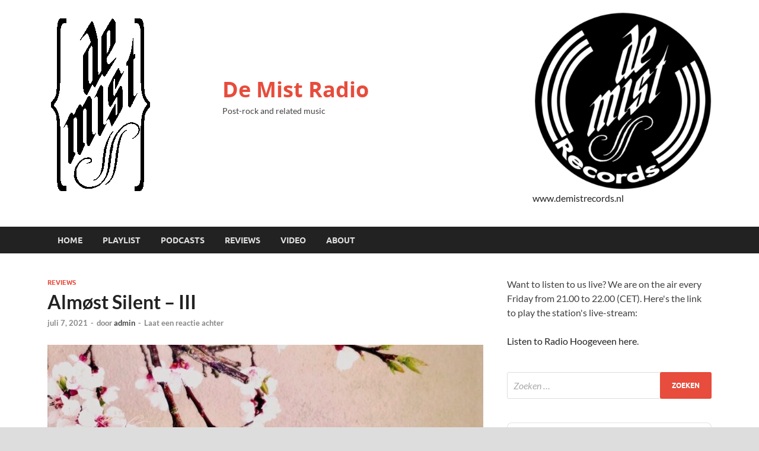

--- FILE ---
content_type: text/html; charset=UTF-8
request_url: https://demist.nl/almost-silent-iii/
body_size: 23116
content:
<!DOCTYPE html>
<html lang="nl-NL">
<head>
<meta charset="UTF-8">
<meta name="viewport" content="width=device-width, initial-scale=1">
<link rel="profile" href="http://gmpg.org/xfn/11">

<title>Almøst Silent &#8211; III &#8211; De Mist Radio</title>
<meta name='robots' content='max-image-preview:large' />
<link rel="alternate" type="application/rss+xml" title="De Mist Radio &raquo; feed" href="https://demist.nl/feed/" />
<link rel="alternate" type="application/rss+xml" title="De Mist Radio &raquo; reacties feed" href="https://demist.nl/comments/feed/" />
<link rel="alternate" type="application/rss+xml" title="De Mist Radio &raquo; Almøst Silent &#8211; III reacties feed" href="https://demist.nl/almost-silent-iii/feed/" />
<link rel="alternate" title="oEmbed (JSON)" type="application/json+oembed" href="https://demist.nl/wp-json/oembed/1.0/embed?url=https%3A%2F%2Fdemist.nl%2Falmost-silent-iii%2F" />
<link rel="alternate" title="oEmbed (XML)" type="text/xml+oembed" href="https://demist.nl/wp-json/oembed/1.0/embed?url=https%3A%2F%2Fdemist.nl%2Falmost-silent-iii%2F&#038;format=xml" />
<style id='wp-img-auto-sizes-contain-inline-css' type='text/css'>
img:is([sizes=auto i],[sizes^="auto," i]){contain-intrinsic-size:3000px 1500px}
/*# sourceURL=wp-img-auto-sizes-contain-inline-css */
</style>

<style id='wp-emoji-styles-inline-css' type='text/css'>

	img.wp-smiley, img.emoji {
		display: inline !important;
		border: none !important;
		box-shadow: none !important;
		height: 1em !important;
		width: 1em !important;
		margin: 0 0.07em !important;
		vertical-align: -0.1em !important;
		background: none !important;
		padding: 0 !important;
	}
/*# sourceURL=wp-emoji-styles-inline-css */
</style>
<link rel='stylesheet' id='wp-block-library-css' href='https://demist.nl/wp-includes/css/dist/block-library/style.min.css?ver=6.9' type='text/css' media='all' />
<style id='wp-block-image-inline-css' type='text/css'>
.wp-block-image>a,.wp-block-image>figure>a{display:inline-block}.wp-block-image img{box-sizing:border-box;height:auto;max-width:100%;vertical-align:bottom}@media not (prefers-reduced-motion){.wp-block-image img.hide{visibility:hidden}.wp-block-image img.show{animation:show-content-image .4s}}.wp-block-image[style*=border-radius] img,.wp-block-image[style*=border-radius]>a{border-radius:inherit}.wp-block-image.has-custom-border img{box-sizing:border-box}.wp-block-image.aligncenter{text-align:center}.wp-block-image.alignfull>a,.wp-block-image.alignwide>a{width:100%}.wp-block-image.alignfull img,.wp-block-image.alignwide img{height:auto;width:100%}.wp-block-image .aligncenter,.wp-block-image .alignleft,.wp-block-image .alignright,.wp-block-image.aligncenter,.wp-block-image.alignleft,.wp-block-image.alignright{display:table}.wp-block-image .aligncenter>figcaption,.wp-block-image .alignleft>figcaption,.wp-block-image .alignright>figcaption,.wp-block-image.aligncenter>figcaption,.wp-block-image.alignleft>figcaption,.wp-block-image.alignright>figcaption{caption-side:bottom;display:table-caption}.wp-block-image .alignleft{float:left;margin:.5em 1em .5em 0}.wp-block-image .alignright{float:right;margin:.5em 0 .5em 1em}.wp-block-image .aligncenter{margin-left:auto;margin-right:auto}.wp-block-image :where(figcaption){margin-bottom:1em;margin-top:.5em}.wp-block-image.is-style-circle-mask img{border-radius:9999px}@supports ((-webkit-mask-image:none) or (mask-image:none)) or (-webkit-mask-image:none){.wp-block-image.is-style-circle-mask img{border-radius:0;-webkit-mask-image:url('data:image/svg+xml;utf8,<svg viewBox="0 0 100 100" xmlns="http://www.w3.org/2000/svg"><circle cx="50" cy="50" r="50"/></svg>');mask-image:url('data:image/svg+xml;utf8,<svg viewBox="0 0 100 100" xmlns="http://www.w3.org/2000/svg"><circle cx="50" cy="50" r="50"/></svg>');mask-mode:alpha;-webkit-mask-position:center;mask-position:center;-webkit-mask-repeat:no-repeat;mask-repeat:no-repeat;-webkit-mask-size:contain;mask-size:contain}}:root :where(.wp-block-image.is-style-rounded img,.wp-block-image .is-style-rounded img){border-radius:9999px}.wp-block-image figure{margin:0}.wp-lightbox-container{display:flex;flex-direction:column;position:relative}.wp-lightbox-container img{cursor:zoom-in}.wp-lightbox-container img:hover+button{opacity:1}.wp-lightbox-container button{align-items:center;backdrop-filter:blur(16px) saturate(180%);background-color:#5a5a5a40;border:none;border-radius:4px;cursor:zoom-in;display:flex;height:20px;justify-content:center;opacity:0;padding:0;position:absolute;right:16px;text-align:center;top:16px;width:20px;z-index:100}@media not (prefers-reduced-motion){.wp-lightbox-container button{transition:opacity .2s ease}}.wp-lightbox-container button:focus-visible{outline:3px auto #5a5a5a40;outline:3px auto -webkit-focus-ring-color;outline-offset:3px}.wp-lightbox-container button:hover{cursor:pointer;opacity:1}.wp-lightbox-container button:focus{opacity:1}.wp-lightbox-container button:focus,.wp-lightbox-container button:hover,.wp-lightbox-container button:not(:hover):not(:active):not(.has-background){background-color:#5a5a5a40;border:none}.wp-lightbox-overlay{box-sizing:border-box;cursor:zoom-out;height:100vh;left:0;overflow:hidden;position:fixed;top:0;visibility:hidden;width:100%;z-index:100000}.wp-lightbox-overlay .close-button{align-items:center;cursor:pointer;display:flex;justify-content:center;min-height:40px;min-width:40px;padding:0;position:absolute;right:calc(env(safe-area-inset-right) + 16px);top:calc(env(safe-area-inset-top) + 16px);z-index:5000000}.wp-lightbox-overlay .close-button:focus,.wp-lightbox-overlay .close-button:hover,.wp-lightbox-overlay .close-button:not(:hover):not(:active):not(.has-background){background:none;border:none}.wp-lightbox-overlay .lightbox-image-container{height:var(--wp--lightbox-container-height);left:50%;overflow:hidden;position:absolute;top:50%;transform:translate(-50%,-50%);transform-origin:top left;width:var(--wp--lightbox-container-width);z-index:9999999999}.wp-lightbox-overlay .wp-block-image{align-items:center;box-sizing:border-box;display:flex;height:100%;justify-content:center;margin:0;position:relative;transform-origin:0 0;width:100%;z-index:3000000}.wp-lightbox-overlay .wp-block-image img{height:var(--wp--lightbox-image-height);min-height:var(--wp--lightbox-image-height);min-width:var(--wp--lightbox-image-width);width:var(--wp--lightbox-image-width)}.wp-lightbox-overlay .wp-block-image figcaption{display:none}.wp-lightbox-overlay button{background:none;border:none}.wp-lightbox-overlay .scrim{background-color:#fff;height:100%;opacity:.9;position:absolute;width:100%;z-index:2000000}.wp-lightbox-overlay.active{visibility:visible}@media not (prefers-reduced-motion){.wp-lightbox-overlay.active{animation:turn-on-visibility .25s both}.wp-lightbox-overlay.active img{animation:turn-on-visibility .35s both}.wp-lightbox-overlay.show-closing-animation:not(.active){animation:turn-off-visibility .35s both}.wp-lightbox-overlay.show-closing-animation:not(.active) img{animation:turn-off-visibility .25s both}.wp-lightbox-overlay.zoom.active{animation:none;opacity:1;visibility:visible}.wp-lightbox-overlay.zoom.active .lightbox-image-container{animation:lightbox-zoom-in .4s}.wp-lightbox-overlay.zoom.active .lightbox-image-container img{animation:none}.wp-lightbox-overlay.zoom.active .scrim{animation:turn-on-visibility .4s forwards}.wp-lightbox-overlay.zoom.show-closing-animation:not(.active){animation:none}.wp-lightbox-overlay.zoom.show-closing-animation:not(.active) .lightbox-image-container{animation:lightbox-zoom-out .4s}.wp-lightbox-overlay.zoom.show-closing-animation:not(.active) .lightbox-image-container img{animation:none}.wp-lightbox-overlay.zoom.show-closing-animation:not(.active) .scrim{animation:turn-off-visibility .4s forwards}}@keyframes show-content-image{0%{visibility:hidden}99%{visibility:hidden}to{visibility:visible}}@keyframes turn-on-visibility{0%{opacity:0}to{opacity:1}}@keyframes turn-off-visibility{0%{opacity:1;visibility:visible}99%{opacity:0;visibility:visible}to{opacity:0;visibility:hidden}}@keyframes lightbox-zoom-in{0%{transform:translate(calc((-100vw + var(--wp--lightbox-scrollbar-width))/2 + var(--wp--lightbox-initial-left-position)),calc(-50vh + var(--wp--lightbox-initial-top-position))) scale(var(--wp--lightbox-scale))}to{transform:translate(-50%,-50%) scale(1)}}@keyframes lightbox-zoom-out{0%{transform:translate(-50%,-50%) scale(1);visibility:visible}99%{visibility:visible}to{transform:translate(calc((-100vw + var(--wp--lightbox-scrollbar-width))/2 + var(--wp--lightbox-initial-left-position)),calc(-50vh + var(--wp--lightbox-initial-top-position))) scale(var(--wp--lightbox-scale));visibility:hidden}}
/*# sourceURL=https://demist.nl/wp-includes/blocks/image/style.min.css */
</style>
<style id='wp-block-image-theme-inline-css' type='text/css'>
:root :where(.wp-block-image figcaption){color:#555;font-size:13px;text-align:center}.is-dark-theme :root :where(.wp-block-image figcaption){color:#ffffffa6}.wp-block-image{margin:0 0 1em}
/*# sourceURL=https://demist.nl/wp-includes/blocks/image/theme.min.css */
</style>
<style id='wp-block-embed-inline-css' type='text/css'>
.wp-block-embed.alignleft,.wp-block-embed.alignright,.wp-block[data-align=left]>[data-type="core/embed"],.wp-block[data-align=right]>[data-type="core/embed"]{max-width:360px;width:100%}.wp-block-embed.alignleft .wp-block-embed__wrapper,.wp-block-embed.alignright .wp-block-embed__wrapper,.wp-block[data-align=left]>[data-type="core/embed"] .wp-block-embed__wrapper,.wp-block[data-align=right]>[data-type="core/embed"] .wp-block-embed__wrapper{min-width:280px}.wp-block-cover .wp-block-embed{min-height:240px;min-width:320px}.wp-block-embed{overflow-wrap:break-word}.wp-block-embed :where(figcaption){margin-bottom:1em;margin-top:.5em}.wp-block-embed iframe{max-width:100%}.wp-block-embed__wrapper{position:relative}.wp-embed-responsive .wp-has-aspect-ratio .wp-block-embed__wrapper:before{content:"";display:block;padding-top:50%}.wp-embed-responsive .wp-has-aspect-ratio iframe{bottom:0;height:100%;left:0;position:absolute;right:0;top:0;width:100%}.wp-embed-responsive .wp-embed-aspect-21-9 .wp-block-embed__wrapper:before{padding-top:42.85%}.wp-embed-responsive .wp-embed-aspect-18-9 .wp-block-embed__wrapper:before{padding-top:50%}.wp-embed-responsive .wp-embed-aspect-16-9 .wp-block-embed__wrapper:before{padding-top:56.25%}.wp-embed-responsive .wp-embed-aspect-4-3 .wp-block-embed__wrapper:before{padding-top:75%}.wp-embed-responsive .wp-embed-aspect-1-1 .wp-block-embed__wrapper:before{padding-top:100%}.wp-embed-responsive .wp-embed-aspect-9-16 .wp-block-embed__wrapper:before{padding-top:177.77%}.wp-embed-responsive .wp-embed-aspect-1-2 .wp-block-embed__wrapper:before{padding-top:200%}
/*# sourceURL=https://demist.nl/wp-includes/blocks/embed/style.min.css */
</style>
<style id='wp-block-embed-theme-inline-css' type='text/css'>
.wp-block-embed :where(figcaption){color:#555;font-size:13px;text-align:center}.is-dark-theme .wp-block-embed :where(figcaption){color:#ffffffa6}.wp-block-embed{margin:0 0 1em}
/*# sourceURL=https://demist.nl/wp-includes/blocks/embed/theme.min.css */
</style>
<style id='global-styles-inline-css' type='text/css'>
:root{--wp--preset--aspect-ratio--square: 1;--wp--preset--aspect-ratio--4-3: 4/3;--wp--preset--aspect-ratio--3-4: 3/4;--wp--preset--aspect-ratio--3-2: 3/2;--wp--preset--aspect-ratio--2-3: 2/3;--wp--preset--aspect-ratio--16-9: 16/9;--wp--preset--aspect-ratio--9-16: 9/16;--wp--preset--color--black: #000000;--wp--preset--color--cyan-bluish-gray: #abb8c3;--wp--preset--color--white: #ffffff;--wp--preset--color--pale-pink: #f78da7;--wp--preset--color--vivid-red: #cf2e2e;--wp--preset--color--luminous-vivid-orange: #ff6900;--wp--preset--color--luminous-vivid-amber: #fcb900;--wp--preset--color--light-green-cyan: #7bdcb5;--wp--preset--color--vivid-green-cyan: #00d084;--wp--preset--color--pale-cyan-blue: #8ed1fc;--wp--preset--color--vivid-cyan-blue: #0693e3;--wp--preset--color--vivid-purple: #9b51e0;--wp--preset--gradient--vivid-cyan-blue-to-vivid-purple: linear-gradient(135deg,rgb(6,147,227) 0%,rgb(155,81,224) 100%);--wp--preset--gradient--light-green-cyan-to-vivid-green-cyan: linear-gradient(135deg,rgb(122,220,180) 0%,rgb(0,208,130) 100%);--wp--preset--gradient--luminous-vivid-amber-to-luminous-vivid-orange: linear-gradient(135deg,rgb(252,185,0) 0%,rgb(255,105,0) 100%);--wp--preset--gradient--luminous-vivid-orange-to-vivid-red: linear-gradient(135deg,rgb(255,105,0) 0%,rgb(207,46,46) 100%);--wp--preset--gradient--very-light-gray-to-cyan-bluish-gray: linear-gradient(135deg,rgb(238,238,238) 0%,rgb(169,184,195) 100%);--wp--preset--gradient--cool-to-warm-spectrum: linear-gradient(135deg,rgb(74,234,220) 0%,rgb(151,120,209) 20%,rgb(207,42,186) 40%,rgb(238,44,130) 60%,rgb(251,105,98) 80%,rgb(254,248,76) 100%);--wp--preset--gradient--blush-light-purple: linear-gradient(135deg,rgb(255,206,236) 0%,rgb(152,150,240) 100%);--wp--preset--gradient--blush-bordeaux: linear-gradient(135deg,rgb(254,205,165) 0%,rgb(254,45,45) 50%,rgb(107,0,62) 100%);--wp--preset--gradient--luminous-dusk: linear-gradient(135deg,rgb(255,203,112) 0%,rgb(199,81,192) 50%,rgb(65,88,208) 100%);--wp--preset--gradient--pale-ocean: linear-gradient(135deg,rgb(255,245,203) 0%,rgb(182,227,212) 50%,rgb(51,167,181) 100%);--wp--preset--gradient--electric-grass: linear-gradient(135deg,rgb(202,248,128) 0%,rgb(113,206,126) 100%);--wp--preset--gradient--midnight: linear-gradient(135deg,rgb(2,3,129) 0%,rgb(40,116,252) 100%);--wp--preset--font-size--small: 13px;--wp--preset--font-size--medium: 20px;--wp--preset--font-size--large: 36px;--wp--preset--font-size--x-large: 42px;--wp--preset--spacing--20: 0.44rem;--wp--preset--spacing--30: 0.67rem;--wp--preset--spacing--40: 1rem;--wp--preset--spacing--50: 1.5rem;--wp--preset--spacing--60: 2.25rem;--wp--preset--spacing--70: 3.38rem;--wp--preset--spacing--80: 5.06rem;--wp--preset--shadow--natural: 6px 6px 9px rgba(0, 0, 0, 0.2);--wp--preset--shadow--deep: 12px 12px 50px rgba(0, 0, 0, 0.4);--wp--preset--shadow--sharp: 6px 6px 0px rgba(0, 0, 0, 0.2);--wp--preset--shadow--outlined: 6px 6px 0px -3px rgb(255, 255, 255), 6px 6px rgb(0, 0, 0);--wp--preset--shadow--crisp: 6px 6px 0px rgb(0, 0, 0);}:where(.is-layout-flex){gap: 0.5em;}:where(.is-layout-grid){gap: 0.5em;}body .is-layout-flex{display: flex;}.is-layout-flex{flex-wrap: wrap;align-items: center;}.is-layout-flex > :is(*, div){margin: 0;}body .is-layout-grid{display: grid;}.is-layout-grid > :is(*, div){margin: 0;}:where(.wp-block-columns.is-layout-flex){gap: 2em;}:where(.wp-block-columns.is-layout-grid){gap: 2em;}:where(.wp-block-post-template.is-layout-flex){gap: 1.25em;}:where(.wp-block-post-template.is-layout-grid){gap: 1.25em;}.has-black-color{color: var(--wp--preset--color--black) !important;}.has-cyan-bluish-gray-color{color: var(--wp--preset--color--cyan-bluish-gray) !important;}.has-white-color{color: var(--wp--preset--color--white) !important;}.has-pale-pink-color{color: var(--wp--preset--color--pale-pink) !important;}.has-vivid-red-color{color: var(--wp--preset--color--vivid-red) !important;}.has-luminous-vivid-orange-color{color: var(--wp--preset--color--luminous-vivid-orange) !important;}.has-luminous-vivid-amber-color{color: var(--wp--preset--color--luminous-vivid-amber) !important;}.has-light-green-cyan-color{color: var(--wp--preset--color--light-green-cyan) !important;}.has-vivid-green-cyan-color{color: var(--wp--preset--color--vivid-green-cyan) !important;}.has-pale-cyan-blue-color{color: var(--wp--preset--color--pale-cyan-blue) !important;}.has-vivid-cyan-blue-color{color: var(--wp--preset--color--vivid-cyan-blue) !important;}.has-vivid-purple-color{color: var(--wp--preset--color--vivid-purple) !important;}.has-black-background-color{background-color: var(--wp--preset--color--black) !important;}.has-cyan-bluish-gray-background-color{background-color: var(--wp--preset--color--cyan-bluish-gray) !important;}.has-white-background-color{background-color: var(--wp--preset--color--white) !important;}.has-pale-pink-background-color{background-color: var(--wp--preset--color--pale-pink) !important;}.has-vivid-red-background-color{background-color: var(--wp--preset--color--vivid-red) !important;}.has-luminous-vivid-orange-background-color{background-color: var(--wp--preset--color--luminous-vivid-orange) !important;}.has-luminous-vivid-amber-background-color{background-color: var(--wp--preset--color--luminous-vivid-amber) !important;}.has-light-green-cyan-background-color{background-color: var(--wp--preset--color--light-green-cyan) !important;}.has-vivid-green-cyan-background-color{background-color: var(--wp--preset--color--vivid-green-cyan) !important;}.has-pale-cyan-blue-background-color{background-color: var(--wp--preset--color--pale-cyan-blue) !important;}.has-vivid-cyan-blue-background-color{background-color: var(--wp--preset--color--vivid-cyan-blue) !important;}.has-vivid-purple-background-color{background-color: var(--wp--preset--color--vivid-purple) !important;}.has-black-border-color{border-color: var(--wp--preset--color--black) !important;}.has-cyan-bluish-gray-border-color{border-color: var(--wp--preset--color--cyan-bluish-gray) !important;}.has-white-border-color{border-color: var(--wp--preset--color--white) !important;}.has-pale-pink-border-color{border-color: var(--wp--preset--color--pale-pink) !important;}.has-vivid-red-border-color{border-color: var(--wp--preset--color--vivid-red) !important;}.has-luminous-vivid-orange-border-color{border-color: var(--wp--preset--color--luminous-vivid-orange) !important;}.has-luminous-vivid-amber-border-color{border-color: var(--wp--preset--color--luminous-vivid-amber) !important;}.has-light-green-cyan-border-color{border-color: var(--wp--preset--color--light-green-cyan) !important;}.has-vivid-green-cyan-border-color{border-color: var(--wp--preset--color--vivid-green-cyan) !important;}.has-pale-cyan-blue-border-color{border-color: var(--wp--preset--color--pale-cyan-blue) !important;}.has-vivid-cyan-blue-border-color{border-color: var(--wp--preset--color--vivid-cyan-blue) !important;}.has-vivid-purple-border-color{border-color: var(--wp--preset--color--vivid-purple) !important;}.has-vivid-cyan-blue-to-vivid-purple-gradient-background{background: var(--wp--preset--gradient--vivid-cyan-blue-to-vivid-purple) !important;}.has-light-green-cyan-to-vivid-green-cyan-gradient-background{background: var(--wp--preset--gradient--light-green-cyan-to-vivid-green-cyan) !important;}.has-luminous-vivid-amber-to-luminous-vivid-orange-gradient-background{background: var(--wp--preset--gradient--luminous-vivid-amber-to-luminous-vivid-orange) !important;}.has-luminous-vivid-orange-to-vivid-red-gradient-background{background: var(--wp--preset--gradient--luminous-vivid-orange-to-vivid-red) !important;}.has-very-light-gray-to-cyan-bluish-gray-gradient-background{background: var(--wp--preset--gradient--very-light-gray-to-cyan-bluish-gray) !important;}.has-cool-to-warm-spectrum-gradient-background{background: var(--wp--preset--gradient--cool-to-warm-spectrum) !important;}.has-blush-light-purple-gradient-background{background: var(--wp--preset--gradient--blush-light-purple) !important;}.has-blush-bordeaux-gradient-background{background: var(--wp--preset--gradient--blush-bordeaux) !important;}.has-luminous-dusk-gradient-background{background: var(--wp--preset--gradient--luminous-dusk) !important;}.has-pale-ocean-gradient-background{background: var(--wp--preset--gradient--pale-ocean) !important;}.has-electric-grass-gradient-background{background: var(--wp--preset--gradient--electric-grass) !important;}.has-midnight-gradient-background{background: var(--wp--preset--gradient--midnight) !important;}.has-small-font-size{font-size: var(--wp--preset--font-size--small) !important;}.has-medium-font-size{font-size: var(--wp--preset--font-size--medium) !important;}.has-large-font-size{font-size: var(--wp--preset--font-size--large) !important;}.has-x-large-font-size{font-size: var(--wp--preset--font-size--x-large) !important;}
/*# sourceURL=global-styles-inline-css */
</style>

<style id='classic-theme-styles-inline-css' type='text/css'>
/*! This file is auto-generated */
.wp-block-button__link{color:#fff;background-color:#32373c;border-radius:9999px;box-shadow:none;text-decoration:none;padding:calc(.667em + 2px) calc(1.333em + 2px);font-size:1.125em}.wp-block-file__button{background:#32373c;color:#fff;text-decoration:none}
/*# sourceURL=/wp-includes/css/classic-themes.min.css */
</style>
<link rel='stylesheet' id='hitmag-fonts-css' href='https://demist.nl/wp-content/themes/hitmag/css/fonts.css' type='text/css' media='all' />
<link rel='stylesheet' id='hitmag-font-awesome-css' href='https://demist.nl/wp-content/themes/hitmag/css/all.min.css?ver=6.5.1' type='text/css' media='all' />
<link rel='stylesheet' id='hitmag-style-css' href='https://demist.nl/wp-content/themes/hitmag/style.css?ver=1.4.4' type='text/css' media='all' />
<link rel='stylesheet' id='jquery-magnific-popup-css' href='https://demist.nl/wp-content/themes/hitmag/css/magnific-popup.css?ver=6.9' type='text/css' media='all' />
<script type="text/javascript" src="https://demist.nl/wp-includes/js/jquery/jquery.min.js?ver=3.7.1" id="jquery-core-js"></script>
<script type="text/javascript" src="https://demist.nl/wp-includes/js/jquery/jquery-migrate.min.js?ver=3.4.1" id="jquery-migrate-js"></script>
<link rel="https://api.w.org/" href="https://demist.nl/wp-json/" /><link rel="alternate" title="JSON" type="application/json" href="https://demist.nl/wp-json/wp/v2/posts/1431" /><link rel="EditURI" type="application/rsd+xml" title="RSD" href="https://demist.nl/xmlrpc.php?rsd" />
<meta name="generator" content="WordPress 6.9" />
<meta name="generator" content="Seriously Simple Podcasting 3.14.2" />
<link rel="canonical" href="https://demist.nl/almost-silent-iii/" />
<link rel='shortlink' href='https://demist.nl/?p=1431' />
<link rel="alternate" type="application/feed+json" title="De Mist Radio &raquo; JSON Feed" href="https://demist.nl/feed/json/" />
<link rel="alternate" type="application/feed+json" title="De Mist Radio &raquo; Almøst Silent &#8211; III Comments Feed" href="https://demist.nl/almost-silent-iii/feed/json/" />

<link rel="alternate" type="application/rss+xml" title="Podcast RSS-feed" href="https://demist.nl/feed/podcast" />

		<style type="text/css">.pp-podcast {opacity: 0;}</style>
				<style type="text/css">
			
			button,
			input[type="button"],
			input[type="reset"],
			input[type="submit"] {
				background: #E74C3C;
			}

            .th-readmore {
                background: #E74C3C;
            }           

            a:hover {
                color: #E74C3C;
            } 

            .main-navigation a:hover {
                background-color: #E74C3C;
            }

            .main-navigation .current_page_item > a,
            .main-navigation .current-menu-item > a,
            .main-navigation .current_page_ancestor > a,
            .main-navigation .current-menu-ancestor > a {
                background-color: #E74C3C;
            }

            #main-nav-button:hover {
                background-color: #E74C3C;
            }

            .post-navigation .post-title:hover {
                color: #E74C3C;
            }

            .top-navigation a:hover {
                color: #E74C3C;
            }

            .top-navigation ul ul a:hover {
                background: #E74C3C;
            }

            #top-nav-button:hover {
                color: #E74C3C;
            }

            .responsive-mainnav li a:hover,
            .responsive-topnav li a:hover {
                background: #E74C3C;
            }

            #hm-search-form .search-form .search-submit {
                background-color: #E74C3C;
            }

            .nav-links .current {
                background: #E74C3C;
            }

            .is-style-hitmag-widget-title,
            .elementor-widget-container h5,
            .widgettitle,
            .widget-title {
                border-bottom: 2px solid #E74C3C;
            }

            .footer-widget-title {
                border-bottom: 2px solid #E74C3C;
            }

            .widget-area a:hover {
                color: #E74C3C;
            }

            .footer-widget-area .widget a:hover {
                color: #E74C3C;
            }

            .site-info a:hover {
                color: #E74C3C;
            }

            .wp-block-search .wp-block-search__button,
            .search-form .search-submit {
                background: #E74C3C;
            }

            .hmb-entry-title a:hover {
                color: #E74C3C;
            }

            .hmb-entry-meta a:hover,
            .hms-meta a:hover {
                color: #E74C3C;
            }

            .hms-title a:hover {
                color: #E74C3C;
            }

            .hmw-grid-post .post-title a:hover {
                color: #E74C3C;
            }

            .footer-widget-area .hmw-grid-post .post-title a:hover,
            .footer-widget-area .hmb-entry-title a:hover,
            .footer-widget-area .hms-title a:hover {
                color: #E74C3C;
            }

            .hm-tabs-wdt .ui-state-active {
                border-bottom: 2px solid #E74C3C;
            }

            a.hm-viewall {
                background: #E74C3C;
            }

            #hitmag-tags a,
            .widget_tag_cloud .tagcloud a {
                background: #E74C3C;
            }

            .site-title a {
                color: #E74C3C;
            }

            .hitmag-post .entry-title a:hover {
                color: #E74C3C;
            }

            .hitmag-post .entry-meta a:hover {
                color: #E74C3C;
            }

            .cat-links a {
                color: #E74C3C;
            }

            .hitmag-single .entry-meta a:hover {
                color: #E74C3C;
            }

            .hitmag-single .author a:hover {
                color: #E74C3C;
            }

            .hm-author-content .author-posts-link {
                color: #E74C3C;
            }

            .hm-tags-links a:hover {
                background: #E74C3C;
            }

            .hm-tagged {
                background: #E74C3C;
            }

            .hm-edit-link a.post-edit-link {
                background: #E74C3C;
            }

            .arc-page-title {
                border-bottom: 2px solid #E74C3C;
            }

            .srch-page-title {
                border-bottom: 2px solid #E74C3C;
            }

            .hm-slider-details .cat-links {
                background: #E74C3C;
            }

            .hm-rel-post .post-title a:hover {
                color: #E74C3C;
            }

            .comment-author a {
                color: #E74C3C;
            }

            .comment-metadata a:hover,
            .comment-metadata a:focus,
            .pingback .comment-edit-link:hover,
            .pingback .comment-edit-link:focus {
                color: #E74C3C;
            }

            .comment-reply-link:hover,
            .comment-reply-link:focus {
                background: #E74C3C;
            }

            .required {
                color: #E74C3C;
            }

            blockquote {
                border-left: 3px solid #E74C3C;
            }

            .comment-reply-title small a:before {
                color: #E74C3C;
            }
            
            .woocommerce ul.products li.product h3:hover,
            .woocommerce-widget-area ul li a:hover,
            .woocommerce-loop-product__title:hover {
                color: #E74C3C;
            }

            .woocommerce-product-search input[type="submit"],
            .woocommerce #respond input#submit, 
            .woocommerce a.button, 
            .woocommerce button.button, 
            .woocommerce input.button,
            .woocommerce nav.woocommerce-pagination ul li a:focus,
            .woocommerce nav.woocommerce-pagination ul li a:hover,
            .woocommerce nav.woocommerce-pagination ul li span.current,
            .woocommerce span.onsale,
            .woocommerce-widget-area .widget-title,
            .woocommerce #respond input#submit.alt,
            .woocommerce a.button.alt,
            .woocommerce button.button.alt,
            .woocommerce input.button.alt {
                background: #E74C3C;
            }
            
            .wp-block-quote,
            .wp-block-quote:not(.is-large):not(.is-style-large) {
                border-left: 3px solid #E74C3C;
            }		</style>
	<link rel="icon" href="https://demist.nl/wp-content/uploads/2021/10/cropped-podcastitunesdemist-32x32.jpg" sizes="32x32" />
<link rel="icon" href="https://demist.nl/wp-content/uploads/2021/10/cropped-podcastitunesdemist-192x192.jpg" sizes="192x192" />
<link rel="apple-touch-icon" href="https://demist.nl/wp-content/uploads/2021/10/cropped-podcastitunesdemist-180x180.jpg" />
<meta name="msapplication-TileImage" content="https://demist.nl/wp-content/uploads/2021/10/cropped-podcastitunesdemist-270x270.jpg" />
		<style type="text/css" id="wp-custom-css">
			.site-title{margin-top:100px;}		</style>
		<style id="kirki-inline-styles"></style><link rel='stylesheet' id='pppublic-css' href='https://demist.nl/wp-content/plugins/podcast-player/frontend/css/podcast-player-public.css?ver=7.9.14' type='text/css' media='all' />
</head>

<body class="wp-singular post-template-default single single-post postid-1431 single-format-standard wp-custom-logo wp-embed-responsive wp-theme-hitmag hitmag-full-width th-right-sidebar">



<div id="page" class="site hitmag-wrapper">
	<a class="skip-link screen-reader-text" href="#content">Ga naar de inhoud</a>

	
	<header id="masthead" class="site-header" role="banner">

		
		
		<div class="header-main-area ">
			<div class="hm-container">
			<div class="site-branding">
				<div class="site-branding-content">
					<div class="hm-logo">
						<a href="https://demist.nl/" class="custom-logo-link" rel="home"><img width="280" height="300" src="https://demist.nl/wp-content/uploads/2021/10/logo-de-mist-e1634845080586.gif" class="custom-logo" alt="De Mist Radio" decoding="async" fetchpriority="high" /></a>					</div><!-- .hm-logo -->

					<div class="hm-site-title">
													<p class="site-title"><a href="https://demist.nl/" rel="home">De Mist Radio</a></p>
													<p class="site-description">Post-rock and related music</p>
											</div><!-- .hm-site-title -->
				</div><!-- .site-branding-content -->
			</div><!-- .site-branding -->

			
			<div class="hm-header-sidebar"><aside id="block-3" class="widget widget_block widget_media_image">
<figure class="wp-block-image size-large is-resized"><img decoding="async" src="https://demist.nl/wp-content/uploads/2021/10/logo-de-mist-records-rond-1080x1080-1-1024x1024.jpg" alt="" class="wp-image-1531" width="302" height="302" srcset="https://demist.nl/wp-content/uploads/2021/10/logo-de-mist-records-rond-1080x1080-1-1024x1024.jpg 1024w, https://demist.nl/wp-content/uploads/2021/10/logo-de-mist-records-rond-1080x1080-1-300x300.jpg 300w, https://demist.nl/wp-content/uploads/2021/10/logo-de-mist-records-rond-1080x1080-1-150x150.jpg 150w, https://demist.nl/wp-content/uploads/2021/10/logo-de-mist-records-rond-1080x1080-1-768x768.jpg 768w, https://demist.nl/wp-content/uploads/2021/10/logo-de-mist-records-rond-1080x1080-1.jpg 1080w" sizes="(max-width: 302px) 100vw, 302px" /><figcaption><a href="http://www.demistrecords.nl" data-type="URL" data-id="www.demistrecords.nl">www.demistrecords.nl</a></figcaption></figure>
</aside></div>			</div><!-- .hm-container -->
		</div><!-- .header-main-area -->

		
		<div class="hm-nav-container">
			<nav id="site-navigation" class="main-navigation" role="navigation">
				<div class="hm-container">
					<div class="menu-main-menu-container"><ul id="primary-menu" class="menu"><li id="menu-item-36" class="menu-item menu-item-type-post_type menu-item-object-page menu-item-home menu-item-36"><a href="https://demist.nl/">Home</a></li>
<li id="menu-item-1517" class="menu-item menu-item-type-taxonomy menu-item-object-category menu-item-1517"><a href="https://demist.nl/category/playlist/">Playlist</a></li>
<li id="menu-item-1540" class="menu-item menu-item-type-post_type_archive menu-item-object-podcast menu-item-1540"><a href="https://demist.nl/podcast/">Podcasts</a></li>
<li id="menu-item-1518" class="menu-item menu-item-type-taxonomy menu-item-object-category current-post-ancestor current-menu-parent current-post-parent menu-item-1518"><a href="https://demist.nl/category/reviews/">Reviews</a></li>
<li id="menu-item-1498" class="menu-item menu-item-type-taxonomy menu-item-object-category menu-item-1498"><a href="https://demist.nl/category/video/">Video</a></li>
<li id="menu-item-37" class="menu-item menu-item-type-post_type menu-item-object-page current-post-parent menu-item-37"><a href="https://demist.nl/about/">About</a></li>
</ul></div>					
									</div><!-- .hm-container -->
			</nav><!-- #site-navigation -->
			<div class="hm-nwrap">
								<a href="#" class="navbutton" id="main-nav-button">
					<span class="main-nav-btn-lbl">Hoofdmenu</span>				</a>
			</div>
			<div class="responsive-mainnav"></div>
		</div><!-- .hm-nav-container -->

		
	</header><!-- #masthead -->

	
	<div id="content" class="site-content">
		<div class="hm-container">
	
	<div id="primary" class="content-area">
		<main id="main" class="site-main" role="main">

		
<article id="post-1431" class="hitmag-single post-1431 post type-post status-publish format-standard has-post-thumbnail hentry category-reviews tag-almost-silent-2">

		
	
	<header class="entry-header">
		<div class="cat-links"><a href="https://demist.nl/category/reviews/" rel="category tag">Reviews</a></div><h1 class="entry-title">Almøst Silent &#8211; III</h1>		<div class="entry-meta">
			<span class="posted-on"><a href="https://demist.nl/almost-silent-iii/" rel="bookmark"><time class="entry-date published updated" datetime="2021-07-07T15:21:36+02:00">juli 7, 2021</time></a></span><span class="meta-sep"> - </span><span class="byline"> door <span class="author vcard"><a class="url fn n" href="https://demist.nl/author/niels_imp4o6m9/">admin</a></span></span><span class="meta-sep"> - </span><span class="comments-link"><a href="https://demist.nl/almost-silent-iii/#respond">Laat een reactie achter</a></span>		</div><!-- .entry-meta -->
		
	</header><!-- .entry-header -->
	
	<a class="image-link" href="https://demist.nl/wp-content/uploads/2021/07/cover-scaled-e1625663846841.jpg"><img width="735" height="400" src="https://demist.nl/wp-content/uploads/2021/07/cover-scaled-e1625663846841-735x400.jpg" class="attachment-hitmag-featured size-hitmag-featured wp-post-image" alt="" decoding="async" /></a>
	
	<div class="entry-content">
		<p>When thinking back to the situation we were all in in the past year, it all feels like we were numbed, isolated, and only able to look out the window. A window barred with invisible bars. The streets were empty, because everybody had to stay in and we were thrown back to ourselves and our memories. A perfect soundtrack to that period is <strong>Almøst Silent</strong>’s third album “<strong>III</strong>”.</p>
<p>Memories of past times always come a bit muffled. Like an old home-made movie from the seventies, recorded in poor colour, or at least the colours have bleached out over time. That sense of melancholy is represented on this album. Like living in a woollen blanket, breathing your own refurbished air. Eventhough nature was spawning new live outside, we were all locked inside of our own livingrooms. When spring was bloosiming outside, we were trapped in our own autumn.</p>
<figure id="attachment_1073" aria-describedby="caption-attachment-1073" style="width: 1034px" class="wp-caption aligncenter"><img decoding="async" class="wp-image-1073" src="https://demist.nl/wp-content/uploads/2020/08/Almost-Silent-2.jpg" alt="" width="1034" height="689" srcset="https://demist.nl/wp-content/uploads/2020/08/Almost-Silent-2.jpg 1600w, https://demist.nl/wp-content/uploads/2020/08/Almost-Silent-2-300x200.jpg 300w, https://demist.nl/wp-content/uploads/2020/08/Almost-Silent-2-1024x682.jpg 1024w, https://demist.nl/wp-content/uploads/2020/08/Almost-Silent-2-768x512.jpg 768w, https://demist.nl/wp-content/uploads/2020/08/Almost-Silent-2-1536x1023.jpg 1536w" sizes="(max-width: 1034px) 100vw, 1034px" /><figcaption id="caption-attachment-1073" class="wp-caption-text">Almøst Silent (G.Teixeira)</figcaption></figure>
<p>That numb sound was created deliberately by <strong>Guy Teixeira</strong> from Paris, France. Songs like <strong>A Peculiar Leaf</strong> and <strong>Play It By The Rules</strong> take you back to the memory of the backseat of your parents car. Do you still remember where you were going? <strong>Sitting By The Hive</strong> makes your mind explore an open field in the afternoon sunset, where the uplifting piano is fighting with the buzzing of the bees around your head, suddenly the bees seem to go to sleep. This song is followed by <strong>While We Breath</strong>, which could be the start of the new day, guided by the ambient spheres and piano you are watching a beautiful sunrise. So far, it’s clear that <strong>Almøst Silent</strong> calls out your emotions. Take a song like <strong>Let Me Hold Your Hand And Walk Through The Fields</strong>, for another example. It starts with a small soundscape of a children’s playground that triggers you to go back to your own childhood. The comforting synths then invite you to revisit your primary school, the classroom is empty though.</p>
<p>“<strong>III</strong>” inspires you to take a trip back down to memorylane. It gives you a moment to reflect on all the things you’ve done and achieved so far. But, it also looks ahead, when finally we can break out of this cocoon. The final track ‘<strong>At Dawn</strong>’ opens up our closed windows or backdoors. It finally let’s us grasp the fresh air of spring as we step outside and the birds welcome us back.</p>
<p><iframe style="border: 0; width: 100%; height: 120px;" src="https://bandcamp.com/EmbeddedPlayer/album=459874151/size=large/bgcol=ffffff/linkcol=0687f5/tracklist=false/artwork=small/transparent=true/" seamless=""><a href="https://almostsilent.bandcamp.com/album/iii">III by Almøst Silent</a></iframe></p>
	</div><!-- .entry-content -->

	
	<footer class="entry-footer">
		<span class="hm-tags-links"><span class="hm-tagged">Getagd</span><a href="https://demist.nl/tag/almost-silent-2/" rel="tag">Almost Silent</a></span>	</footer><!-- .entry-footer -->

	
</article><!-- #post-## -->
    <div class="hm-related-posts">
    
    <div class="wt-container">
        <h4 class="widget-title">Gerelateerde berichten</h4>
    </div>

    <div class="hmrp-container">

        
                <div class="hm-rel-post">
                    <a href="https://demist.nl/bruecken-innere-unruhen/" rel="bookmark" title="BRUECKEN &#8211; Innere Unruhen">
                        <img width="348" height="215" src="https://demist.nl/wp-content/uploads/2024/04/INNERE-UNRUHEN-348x215.jpg" class="attachment-hitmag-grid size-hitmag-grid wp-post-image" alt="" decoding="async" loading="lazy" />                    </a>
                    <h3 class="post-title">
                        <a href="https://demist.nl/bruecken-innere-unruhen/" rel="bookmark" title="BRUECKEN &#8211; Innere Unruhen">
                            BRUECKEN &#8211; Innere Unruhen                        </a>
                    </h3>
                    <p class="hms-meta"><time class="entry-date published updated" datetime="2024-04-18T23:50:23+02:00">april 18, 2024</time></p>
                </div>
            
            
                <div class="hm-rel-post">
                    <a href="https://demist.nl/din-of-celestial-birds-the-night-is-for-dreamers/" rel="bookmark" title="Din Of Celestial Birds &#8211; The Night Is For Dreamers">
                        <img width="348" height="215" src="https://demist.nl/wp-content/uploads/2024/04/Din-Of-Celestial-Birds-The-Night-Is-For-Dreamers-Frontcover-348x215.jpg" class="attachment-hitmag-grid size-hitmag-grid wp-post-image" alt="" decoding="async" loading="lazy" />                    </a>
                    <h3 class="post-title">
                        <a href="https://demist.nl/din-of-celestial-birds-the-night-is-for-dreamers/" rel="bookmark" title="Din Of Celestial Birds &#8211; The Night Is For Dreamers">
                            Din Of Celestial Birds &#8211; The Night Is For Dreamers                        </a>
                    </h3>
                    <p class="hms-meta"><time class="entry-date published updated" datetime="2024-04-18T23:41:32+02:00">april 18, 2024</time></p>
                </div>
            
            
                <div class="hm-rel-post">
                    <a href="https://demist.nl/mmth-infinte-heights/" rel="bookmark" title="MMTH &#8211; Infinte Heights">
                        <img width="348" height="215" src="https://demist.nl/wp-content/uploads/2024/04/MMTH-Infinite-Heights-CD-Front-348x215.jpg" class="attachment-hitmag-grid size-hitmag-grid wp-post-image" alt="" decoding="async" loading="lazy" />                    </a>
                    <h3 class="post-title">
                        <a href="https://demist.nl/mmth-infinte-heights/" rel="bookmark" title="MMTH &#8211; Infinte Heights">
                            MMTH &#8211; Infinte Heights                        </a>
                    </h3>
                    <p class="hms-meta"><time class="entry-date published" datetime="2024-04-18T23:37:55+02:00">april 18, 2024</time><time class="updated" datetime="2024-04-18T23:38:32+02:00">april 18, 2024</time></p>
                </div>
            
            
    </div>
    </div>

    
	<nav class="navigation post-navigation" aria-label="Berichten">
		<h2 class="screen-reader-text">Bericht navigatie</h2>
		<div class="nav-links"><div class="nav-previous"><a href="https://demist.nl/playlist-02-07-2021/" rel="prev"><span class="meta-nav" aria-hidden="true">Vorige artikel</span> <span class="post-title">Playlist 02-07-2021</span></a></div><div class="nav-next"><a href="https://demist.nl/playlist-09-07-2021/" rel="next"><span class="meta-nav" aria-hidden="true">Volgende artikel</span> <span class="post-title">Playlist 09-07-2021</span></a></div></div>
	</nav><div class="hm-authorbox">

    <div class="hm-author-img">
        <img alt='' src='https://secure.gravatar.com/avatar/f1c95065c3ee1450ef0c44a9aa5878c28a47d60d1f703250be0a8afc5b41714b?s=100&#038;d=mm&#038;r=g' srcset='https://secure.gravatar.com/avatar/f1c95065c3ee1450ef0c44a9aa5878c28a47d60d1f703250be0a8afc5b41714b?s=200&#038;d=mm&#038;r=g 2x' class='avatar avatar-100 photo' height='100' width='100' loading='lazy' decoding='async'/>    </div>

    <div class="hm-author-content">
        <h4 class="author-name">Over admin</h4>
        <p class="author-description"></p>
        <a class="author-posts-link" href="https://demist.nl/author/niels_imp4o6m9/" title="admin">
            Bekijk alle berichten van admin &rarr;        </a>
    </div>

</div>
<div id="comments" class="comments-area">

		<div id="respond" class="comment-respond">
		<h3 id="reply-title" class="comment-reply-title">Geef een reactie <small><a rel="nofollow" id="cancel-comment-reply-link" href="/almost-silent-iii/#respond" style="display:none;">Reactie annuleren</a></small></h3><form action="https://demist.nl/wp-comments-post.php" method="post" id="commentform" class="comment-form"><p class="comment-notes"><span id="email-notes">Je e-mailadres wordt niet gepubliceerd.</span> <span class="required-field-message">Vereiste velden zijn gemarkeerd met <span class="required">*</span></span></p><p class="comment-form-comment"><label for="comment">Reactie <span class="required">*</span></label> <textarea id="comment" name="comment" cols="45" rows="8" maxlength="65525" required></textarea></p><p class="comment-form-author"><label for="author">Naam <span class="required">*</span></label> <input id="author" name="author" type="text" value="" size="30" maxlength="245" autocomplete="name" required /></p>
<p class="comment-form-email"><label for="email">E-mail <span class="required">*</span></label> <input id="email" name="email" type="email" value="" size="30" maxlength="100" aria-describedby="email-notes" autocomplete="email" required /></p>
<p class="comment-form-url"><label for="url">Site</label> <input id="url" name="url" type="url" value="" size="30" maxlength="200" autocomplete="url" /></p>
<p class="comment-form-cookies-consent"><input id="wp-comment-cookies-consent" name="wp-comment-cookies-consent" type="checkbox" value="yes" /> <label for="wp-comment-cookies-consent">Mijn naam, e-mail en site opslaan in deze browser voor de volgende keer wanneer ik een reactie plaats.</label></p>
<p class="form-submit"><input name="submit" type="submit" id="submit" class="submit" value="Reactie plaatsen" /> <input type='hidden' name='comment_post_ID' value='1431' id='comment_post_ID' />
<input type='hidden' name='comment_parent' id='comment_parent' value='0' />
</p><p style="display: none;"><input type="hidden" id="akismet_comment_nonce" name="akismet_comment_nonce" value="8b2574b61b" /></p><p style="display: none !important;" class="akismet-fields-container" data-prefix="ak_"><label>&#916;<textarea name="ak_hp_textarea" cols="45" rows="8" maxlength="100"></textarea></label><input type="hidden" id="ak_js_1" name="ak_js" value="158"/><script>document.getElementById( "ak_js_1" ).setAttribute( "value", ( new Date() ).getTime() );</script></p></form>	</div><!-- #respond -->
	<p class="akismet_comment_form_privacy_notice">Deze site gebruikt Akismet om spam te verminderen. <a href="https://akismet.com/privacy/" target="_blank" rel="nofollow noopener">Bekijk hoe je reactie gegevens worden verwerkt</a>.</p>
</div><!-- #comments -->

		</main><!-- #main -->
	</div><!-- #primary -->


<aside id="secondary" class="widget-area" role="complementary">

	
	<section id="block-10" class="widget widget_block">Want to listen to us live? We are on the air every Friday from 21.00 to 22.00 (CET). Here's the link to play the station's live-stream:
<br><br>
<a href="https://www.radiohoogeveen.nl/" target="_blank">Listen to Radio Hoogeveen here</a>.</section><section id="search-2" class="widget widget_search"><form role="search" method="get" class="search-form" action="https://demist.nl/">
				<label>
					<span class="screen-reader-text">Zoeken naar:</span>
					<input type="search" class="search-field" placeholder="Zoeken &hellip;" value="" name="s" />
				</label>
				<input type="submit" class="search-submit" value="Zoeken" />
			</form></section><section id="block-5" class="widget widget_block"><div id="pp-podcast-1663" class="pp-podcast has-header header-hidden has-featured playerview media-audio"  data-teaser="" data-elength="18" data-eunit=""><div class="pp-podcast__wrapper"><div class="pp-podcast__info pod-info"><div class="pod-info__header pod-header"><div class="pod-header__image"><div class="pod-header__image-wrapper"><img decoding="async" class="podcast-cover-image" src="https://demist.nl/wp-content/uploads/2021/10/podcastitunesdemist.jpg" srcset="" sizes="(max-width: 640px) 100vw, 25vw" alt="De Mist"></div><span class="pod-header__image-style" style="display: block; width: 100%; padding-top: 100%"></div><div class="pod-header__items pod-items"><div class="pod-items__title">De Mist</div><div class="pod-items__desc"><p>Weekly radioshow about post-rock and related music.</p>
</div></div></div></div><div class="pp-podcast__content pod-content"><div class="pp-podcast__single"><div class="pp-podcast__player"><div class="pp-player-episode"><audio id="pp-podcast-1663-player" preload="none" class="pp-podcast-episode" style="width: 100%;" controls="controls"><source type="audio/mpeg" src="https://archive.org/download/dm-23-01-2026/DM%2023-01-2026.mp3" /></audio></div></div><div class="pod-content__episode episode-single"><button class="episode-single__close" aria-expanded="false" aria-label="Close Single Episode"><span class="btn-icon-wrap"><svg class="icon icon-pp-x" aria-hidden="true" role="img" focusable="false"><use href="#icon-pp-x" xlink:href="#icon-pp-x"></use></svg></span></button><div class="episode-single__wrapper"><div class="episode-single__header"><div class="episode-single__title">Podcast 23-01-2026</div><div class="episode-single__author"><span class="byname">by</span><span class="single-author">De Mist Radio</span></div></div><div class="episode-single__description"><p>Airships On The Water	 &#8211; 	They grow where they fall<br />Flyingdeadman &#8211; Before chaos<br />Laconicmind	 &#8211; 	Frail<br />Anyone, Anywhere	 &#8211; 	Breakdown<br />Aumbric	 &#8211; 	Don&#8217;t fight madness<br />Grieflord	 &#8211; 	The insomnia<br />Fallsea	 &#8211; 	Ant god<br />L.O.E., Alan Watts	 &#8211; 	After all is said &amp; done<br />Versetaker	 &#8211; 	Closure</p></div></div><div class="ppjs__img-wrapper "><div class="ppjs__img-btn-cover"><img decoding="async" class="ppjs__img-btn" src="https://demist.nl/wp-content/uploads/2021/11/podcastitunesdemist-2-1.jpg" srcset="" sizes="(max-width: 640px) 100vw, 300px" alt="Podcast 23-01-2026"></div><div><span class="ppjs__img-btn-style" style="display: block; width: 100%; padding-top: 100%"></div></div></div></div><div class="pod-content__list episode-list"><div class="episode-list__filters"><div class="episode-list__search"><label class="label-episode-search"><span class="ppjs__offscreen">Search Episodes</span><input type="text" placeholder="Search Episodes" title="Search Podcast Episodes"/></label><span class="episode-list__search-icon"><svg class="icon icon-pp-search" aria-hidden="true" role="img" focusable="false"><use href="#icon-pp-search" xlink:href="#icon-pp-search"></use></svg></span></div><button class="episode-list__clear-search pod-button"><svg class="icon icon-pp-x" aria-hidden="true" role="img" focusable="false"><use href="#icon-pp-x" xlink:href="#icon-pp-x"></use></svg><span class="ppjs__offscreen">Clear Search</span></button></div><div class="episode-list__wrapper">
<div id="ppe-1663-1" class="episode-list__entry pod-entry" data-search-term="podcast 23-01-2026" data-cats="s-1">
	<div class="pod-entry__wrapper">
		<div class="pod-entry__content">
			<div class="pod-entry__title">
				<a href="https://demist.nl/podcast/podcast-23-01-2026/">Podcast 23-01-2026</a>
			</div>
			<div class="pod-entry__date">januari 23, 2026</div>
							<div class="pod-entry__author">De Mist Radio</div>
					</div>
	</div>
</div>

<div id="ppe-1663-2" class="episode-list__entry pod-entry" data-search-term="podcast 16-01-2026" data-cats="s-1">
	<div class="pod-entry__wrapper">
		<div class="pod-entry__content">
			<div class="pod-entry__title">
				<a href="https://demist.nl/podcast/podcast-16-01-2026/">Podcast 16-01-2026</a>
			</div>
			<div class="pod-entry__date">januari 16, 2026</div>
							<div class="pod-entry__author">De Mist Radio</div>
					</div>
	</div>
</div>

<div id="ppe-1663-3" class="episode-list__entry pod-entry" data-search-term="podcast 09-01-2026" data-cats="s-382">
	<div class="pod-entry__wrapper">
		<div class="pod-entry__content">
			<div class="pod-entry__title">
				<a href="https://demist.nl/podcast/podcast-09-01-2026/">Podcast 09-01-2026</a>
			</div>
			<div class="pod-entry__date">januari 10, 2026</div>
							<div class="pod-entry__author">De Mist Radio</div>
					</div>
	</div>
</div>

<div id="ppe-1663-4" class="episode-list__entry pod-entry" data-search-term="podcast 02-01-2026" data-cats="s-1">
	<div class="pod-entry__wrapper">
		<div class="pod-entry__content">
			<div class="pod-entry__title">
				<a href="https://demist.nl/podcast/podcast-02-01-2026/">Podcast 02-01-2026</a>
			</div>
			<div class="pod-entry__date">januari 3, 2026</div>
							<div class="pod-entry__author">De Mist Radio</div>
					</div>
	</div>
</div>

<div id="ppe-1663-5" class="episode-list__entry pod-entry" data-search-term="podcast 19-12-2025" data-cats="s-1">
	<div class="pod-entry__wrapper">
		<div class="pod-entry__content">
			<div class="pod-entry__title">
				<a href="https://demist.nl/podcast/podcast-19-12-2025/">Podcast 19-12-2025</a>
			</div>
			<div class="pod-entry__date">december 20, 2025</div>
							<div class="pod-entry__author">De Mist Radio</div>
					</div>
	</div>
</div>

<div id="ppe-1663-6" class="episode-list__entry pod-entry" data-search-term="podcast 12-12-2025" data-cats="s-1">
	<div class="pod-entry__wrapper">
		<div class="pod-entry__content">
			<div class="pod-entry__title">
				<a href="https://demist.nl/podcast/podcast-12-12-2025/">Podcast 12-12-2025</a>
			</div>
			<div class="pod-entry__date">december 13, 2025</div>
							<div class="pod-entry__author">De Mist Radio</div>
					</div>
	</div>
</div>

<div id="ppe-1663-7" class="episode-list__entry pod-entry" data-search-term="podcast 05-12-2025" data-cats="s-1">
	<div class="pod-entry__wrapper">
		<div class="pod-entry__content">
			<div class="pod-entry__title">
				<a href="https://demist.nl/podcast/podcast-05-12-2025/">Podcast 05-12-2025</a>
			</div>
			<div class="pod-entry__date">december 6, 2025</div>
							<div class="pod-entry__author">De Mist Radio</div>
					</div>
	</div>
</div>

<div id="ppe-1663-8" class="episode-list__entry pod-entry" data-search-term="podcast 28-11-2025" data-cats="s-1">
	<div class="pod-entry__wrapper">
		<div class="pod-entry__content">
			<div class="pod-entry__title">
				<a href="https://demist.nl/podcast/podcast-28-11-2025/">Podcast 28-11-2025</a>
			</div>
			<div class="pod-entry__date">november 29, 2025</div>
							<div class="pod-entry__author">De Mist Radio</div>
					</div>
	</div>
</div>

<div id="ppe-1663-9" class="episode-list__entry pod-entry" data-search-term="podcast 21-11-2025" data-cats="s-1">
	<div class="pod-entry__wrapper">
		<div class="pod-entry__content">
			<div class="pod-entry__title">
				<a href="https://demist.nl/podcast/podcast-21-11-2025/">Podcast 21-11-2025</a>
			</div>
			<div class="pod-entry__date">november 22, 2025</div>
							<div class="pod-entry__author">De Mist Radio</div>
					</div>
	</div>
</div>

<div id="ppe-1663-10" class="episode-list__entry pod-entry" data-search-term="podcast 07-11-2025" data-cats="s-1">
	<div class="pod-entry__wrapper">
		<div class="pod-entry__content">
			<div class="pod-entry__title">
				<a href="https://demist.nl/podcast/podcast-07-11-2025/">Podcast 07-11-2025</a>
			</div>
			<div class="pod-entry__date">november 8, 2025</div>
							<div class="pod-entry__author">De Mist Radio</div>
					</div>
	</div>
</div>
<div class="lm-button-wrapper"><button class="episode-list__load-more"><span>Load More</span></button></div><div class="episode-list__search-results episode-search"><span class="ppjs__offscreen">Search Results placeholder</span></div></div></div><div class="ppjs__list-reveal"><div class="ppjs__button"><button class="pp-prev-btn"><span class="ppjs__offscreen">Previous Episode</span><span class="btn-icon-wrap"><svg class="icon icon-pp-previous" aria-hidden="true" role="img" focusable="false"><use href="#icon-pp-previous" xlink:href="#icon-pp-previous"></use></svg></span></button></div><div class="ppjs__button"><button class="pp-list-btn"><span class="ppjs__offscreen">Show Episodes List</span><span class="btn-icon-wrap"><svg class="icon icon-pp-show-list" aria-hidden="true" role="img" focusable="false"><use href="#icon-pp-show-list" xlink:href="#icon-pp-show-list"></use></svg><svg class="icon icon-pp-hide-list" aria-hidden="true" role="img" focusable="false"><use href="#icon-pp-hide-list" xlink:href="#icon-pp-hide-list"></use></svg></span></button></div><div class="ppjs__button"><button class="pp-next-btn"><span class="ppjs__offscreen">Next Episode</span><span class="btn-icon-wrap"><svg class="icon icon-pp-next" aria-hidden="true" role="img" focusable="false"><use href="#icon-pp-next" xlink:href="#icon-pp-next"></use></svg></span></button></div></div></div></div><div class="pod-content__launcher pod-launch"><button class="pod-launch__button pod-launch__info pod-button" aria-expanded="false"><span class="ppjs__offscreen">Show Podcast Information</span><span class="btn-icon-wrap"><svg class="icon icon-pp-podcast" aria-hidden="true" role="img" focusable="false"><use href="#icon-pp-podcast" xlink:href="#icon-pp-podcast"></use></svg><svg class="icon icon-pp-x" aria-hidden="true" role="img" focusable="false"><use href="#icon-pp-x" xlink:href="#icon-pp-x"></use></svg></span></button></div></div></section><section id="block-12" class="widget widget_block">Listen to all episodes in : <a href="https://castbox.fm/channel/De-Mist-Post-rock-and-related-music-id1089255" target="_blank">Castbox</a><br>
Listen to all episodes in : <a href="https://apple.co/38vDMOw" target="_blank">iTunes</a><br>
<br><br>
And don't forget to subscribe!</section><section id="block-9" class="widget widget_block">
<figure class="wp-block-embed is-type-rich is-provider-spotify wp-block-embed-spotify wp-embed-aspect-21-9 wp-has-aspect-ratio"><div class="wp-block-embed__wrapper">
<iframe loading="lazy" title="Spotify Embed: De Mist, postrock and related by Niels de Roo" width="100%" height="380" frameborder="0" allowfullscreen allow="autoplay; clipboard-write; encrypted-media; fullscreen; picture-in-picture" src="https://open.spotify.com/embed/playlist/3faWiYHEnciMmk54zxKgxS?si=bfc904e9f1da49ee&utm_source=oembed"></iframe>
</div></figure>
</section>
	
</aside><!-- #secondary -->	</div><!-- .hm-container -->
	</div><!-- #content -->

	
	<footer id="colophon" class="site-footer" role="contentinfo">
		<div class="hm-container">

			
			<div class="footer-widget-area">
				<div class="footer-sidebar" role="complementary">
											
									</div><!-- .footer-sidebar -->
		
				<div class="footer-sidebar" role="complementary">
					
									</div><!-- .footer-sidebar -->		

				<div class="footer-sidebar" role="complementary">
					
									</div><!-- .footer-sidebar -->			
			</div><!-- .footer-widget-area -->

			
		</div><!-- .hm-container -->

		<div class="site-info">
			<div class="hm-container">
				<div class="site-info-owner">
					© 2022 De Mist / De Roo Design				</div>			
				<div class="site-info-designer">
					Aangedreven door <a href="https://wordpress.org" target="_blank" title="WordPress">WordPress</a> en <a href="https://themezhut.com/themes/hitmag/" target="_blank" title="HitMag WordPress Theme">HitMag</a>.				</div>
			</div><!-- .hm-container -->
		</div><!-- .site-info -->
	</footer><!-- #colophon -->

	
</div><!-- #page -->


<script type="speculationrules">
{"prefetch":[{"source":"document","where":{"and":[{"href_matches":"/*"},{"not":{"href_matches":["/wp-*.php","/wp-admin/*","/wp-content/uploads/*","/wp-content/*","/wp-content/plugins/*","/wp-content/themes/hitmag/*","/*\\?(.+)"]}},{"not":{"selector_matches":"a[rel~=\"nofollow\"]"}},{"not":{"selector_matches":".no-prefetch, .no-prefetch a"}}]},"eagerness":"conservative"}]}
</script>
		<style type="text/css"></style>
		<script type="text/javascript" src="https://demist.nl/wp-content/themes/hitmag/js/navigation.js?ver=1.4.4" id="hitmag-navigation-js"></script>
<script type="text/javascript" src="https://demist.nl/wp-content/themes/hitmag/js/skip-link-focus-fix.js?ver=1.4.4" id="hitmag-skip-link-focus-fix-js"></script>
<script type="text/javascript" src="https://demist.nl/wp-includes/js/comment-reply.min.js?ver=6.9" id="comment-reply-js" async="async" data-wp-strategy="async" fetchpriority="low"></script>
<script type="text/javascript" src="https://demist.nl/wp-content/themes/hitmag/js/scripts.js?ver=1.4.4" id="hitmag-scripts-js"></script>
<script type="text/javascript" src="https://demist.nl/wp-content/themes/hitmag/js/jquery.magnific-popup.min.js?ver=6.9" id="jquery-magnific-popup-js"></script>
<script defer type="text/javascript" src="https://demist.nl/wp-content/plugins/akismet/_inc/akismet-frontend.js?ver=1763012804" id="akismet-frontend-js"></script>
<script type="text/javascript" id="pppublic-js-extra">
/* <![CDATA[ */
var podcastPlayerData = {"ajax_info":{"ajaxurl":"https://demist.nl/wp-admin/admin-ajax.php","security":"e4f63e42bc"},"pp-podcast-1663":{"ppe-1663-1":{"title":"Podcast 23-01-2026","description":"\u003Cp\u003EAirships On The Water\t &#8211; \tThey grow where they fall\u003Cbr /\u003E\nFlyingdeadman &#8211; Before chaos\u003Cbr /\u003E\nLaconicmind\t &#8211; \tFrail\u003Cbr /\u003E\nAnyone, Anywhere\t &#8211; \tBreakdown\u003Cbr /\u003E\nAumbric\t &#8211; \tDon&#8217;t fight madness\u003Cbr /\u003E\nGrieflord\t &#8211; \tThe insomnia\u003Cbr /\u003E\nFallsea\t &#8211; \tAnt god\u003Cbr /\u003E\nL.O.E., Alan Watts\t &#8211; \tAfter all is said &amp; done\u003Cbr /\u003E\nVersetaker\t &#8211; \tClosure\u003C/p\u003E\n","author":"De Mist Radio","date":"januari 23, 2026","link":"https://demist.nl/podcast/podcast-23-01-2026/","src":"https://archive.org/download/dm-23-01-2026/DM%2023-01-2026.mp3","featured":"https://demist.nl/wp-content/uploads/2021/11/podcastitunesdemist-2-1.jpg","featured_id":0,"mediatype":"audio","season":1,"categories":[],"duration":"58:27","episodetype":"full","timestamp":1769204925,"key":"193336c7692a34f1a901b6fac304b376","fset":"","fratio":1},"ppe-1663-2":{"title":"Podcast 16-01-2026","description":"\u003Cp\u003EAs True As The Sky \t &#8211; \tThe shadows that consume us\u003Cbr /\u003E\nNorthway\t &#8211; \tImpulse\u003Cbr /\u003E\nIseeclouds\t &#8211; \tmem\u00f8ry\u003Cbr /\u003E\nThistle Sifter\t &#8211; \tGhost acres\u003Cbr /\u003E\nTacoma Narrows Bridge Disaster\t &#8211; \tMachinations\u003Cbr /\u003E\nLe Temps Du Loup\t &#8211; \tKarellen II Ascension\u003Cbr /\u003E\nSylvanaut\t &#8211; \tHemispheres\u003Cbr /\u003E\nCarved Into The Sun\t &#8211; \tOf curious panics\u003C/p\u003E\n","author":"De Mist Radio","date":"januari 16, 2026","link":"https://demist.nl/podcast/podcast-16-01-2026/","src":"https://archive.org/download/dm-16-01-2026/DM%2016-01-2026.mp3","featured":"https://demist.nl/wp-content/uploads/2021/11/podcastitunesdemist-2-1.jpg","featured_id":0,"mediatype":"audio","season":1,"categories":[],"duration":"57:51","episodetype":"full","timestamp":1768600114,"key":"57c04eb8801352d9ec4af63b248deb5c","fset":"","fratio":1},"ppe-1663-3":{"title":"Podcast 09-01-2026","description":"\u003Cp\u003ELights &amp; Motion\t &#8211; \tWonder\u003Cbr /\u003E\nMono\t &#8211; \tThe angel that presided o&#8217;er my birth\u003Cbr /\u003E\nEtera\t &#8211; \tTady\u003Cbr /\u003E\nAthletics\t &#8211; \tLike hell\u003Cbr /\u003E\nBruecken\t &#8211; \tQuestions we raise\u003Cbr /\u003E\nWe Deserve This\t &#8211; \tRecover\u003Cbr /\u003E\nFloating In Space\t &#8211; \tIn flames\u003Cbr /\u003E\nG\u00edsli Gunnarson\t &#8211; \tAndlitin \u00ed berginu\u003Cbr /\u003E\nSloen\t &#8211; \tRebuilding what was lost\u003Cbr /\u003E\nThe Appleseed Cast\t &#8211; \tFishing the sky\u003Cbr /\u003E\nLes Silhouettes\t &#8211; \tYou&#8217;re allowed to have a life\u003C/p\u003E\n","author":"De Mist Radio","date":"januari 10, 2026","link":"https://demist.nl/podcast/podcast-09-01-2026/","src":"https://archive.org/download/dm-09-01-2026/DM%2009-01-2026.mp3","featured":"https://demist.nl/wp-content/uploads/2021/11/podcastitunesdemist-2-1.jpg","featured_id":0,"mediatype":"audio","season":382,"categories":[],"duration":"57:43","episodetype":"full","timestamp":1768043106,"key":"bb05edd9d100d0c268da7ed584599a7f","fset":"","fratio":1},"ppe-1663-4":{"title":"Podcast 02-01-2026","description":"\u003Cp\u003ERoomdivider\t &#8211; \tBurden purpose\u003Cbr /\u003E\nThe Sun Burns Bright\t &#8211; \tAsh covered grasslands\u003Cbr /\u003E\nCapitan\t &#8211; \tA pale blue light\u003Cbr /\u003E\nCarved Into The Sun\t &#8211; \tSilent tower\u003Cbr /\u003E\nWe Lost The Sea\t &#8211; \tEverything here is black and blinding\u003Cbr /\u003E\nLost In A Detail\t &#8211; \tColliding satellites\u003Cbr /\u003E\nMaudits\t &#8211; \tFall over\u003Cbr /\u003E\nJuneau\t &#8211; \tHeave\u003C/p\u003E\n","author":"De Mist Radio","date":"januari 3, 2026","link":"https://demist.nl/podcast/podcast-02-01-2026/","src":"https://archive.org/download/dm-02-01-2026/DM%2002-01-2026.mp3","featured":"https://demist.nl/wp-content/uploads/2021/11/podcastitunesdemist-2-1.jpg","featured_id":0,"mediatype":"audio","season":1,"categories":[],"duration":"57:15","episodetype":"full","timestamp":1767434688,"key":"45db26c32f8f46bf88e466aef4643012","fset":"","fratio":1},"ppe-1663-5":{"title":"Podcast 19-12-2025","description":"\u003Cp\u003EFloating In Space\t &#8211; \tDeep veil\u003Cbr /\u003E\nThe Sun Burns Bright\t &#8211; \tMoon phase\u003Cbr /\u003E\nMaudits\t &#8211; \tPr\u00e9cipice II\u003Cbr /\u003E\nBaulta\t &#8211; \tWe have all been here before\u003Cbr /\u003E\nDriving Slow Motion\t &#8211; \tThe old forest\u003Cbr /\u003E\nTurpentine Valley\t &#8211; \tList\u003Cbr /\u003E\nJuneau \t &#8211; \tPortals\u003Cbr /\u003E\nSylvanaut\t &#8211; \tHemispheres\u003C/p\u003E\n","author":"De Mist Radio","date":"december 20, 2025","link":"https://demist.nl/podcast/podcast-19-12-2025/","src":"https://archive.org/download/dm-19-12-2025/DM%2019-12-2025.mp3","featured":"https://demist.nl/wp-content/uploads/2021/11/podcastitunesdemist-2-1.jpg","featured_id":0,"mediatype":"audio","season":1,"categories":[],"duration":"58:00","episodetype":"full","timestamp":1766254026,"key":"2b1d692abdb3c475a66c85a74706180e","fset":"","fratio":1},"ppe-1663-6":{"title":"Podcast 12-12-2025","description":"\u003Cp\u003Ewe.own.the.sky\t &#8211; \tLiminal space\u003Cbr /\u003E\nBaulta\t &#8211; \tNothing less than everything\u003Cbr /\u003E\nWe Lost The Sea\t &#8211; \tA dance with death\u003Cbr /\u003E\nAnton Belov\t &#8211; \tNuage\u003Cbr /\u003E\nFloating In Space\t &#8211; \tCasting lights\u003Cbr /\u003E\nBruecken\t &#8211; \tQuestions we raise\u003Cbr /\u003E\nSloen\t &#8211; \tAt the edge of reality\u003Cbr /\u003E\nOudeziel\t &#8211; \tOrdinary life (feat. Derek Sherinian)\u003Cbr /\u003E\nCalli\u00e8re\t &#8211; \tThe longest road\u003Cbr /\u003E\nVerena Serene\t &#8211; \tFurther down the road\u003C/p\u003E\n","author":"De Mist Radio","date":"december 13, 2025","link":"https://demist.nl/podcast/podcast-12-12-2025/","src":"https://archive.org/download/dm-12-12-2025/DM%2012-12-2025.mp3","featured":"https://demist.nl/wp-content/uploads/2021/11/podcastitunesdemist-2-1.jpg","featured_id":0,"mediatype":"audio","season":1,"categories":[],"duration":"57:47","episodetype":"full","timestamp":1765649109,"key":"3e7c9722ad449bcce6a1be3d279f61c1","fset":"","fratio":1},"ppe-1663-7":{"title":"Podcast 05-12-2025","description":"\u003Cp\u003EPG.Lost\t &#8211; \tShelter\u003Cbr /\u003E\nEF\t &#8211; \tBells bleed &amp; bloom\u003Cbr /\u003E\nTerrestrial Animal\t &#8211; \tUnbecoming light\u003Cbr /\u003E\nCaspian\t &#8211; \tArcs of command\u003Cbr /\u003E\nG\u00edsli Gunnersson\t &#8211; \t\u00dear sem vindurinn \u00feekkir nafn mitt\u003Cbr /\u003E\nAbsence Of Colors\t &#8211; \tThe hidden giant\u003Cbr /\u003E\nBaulta\t &#8211; \tBrainwaves\u003Cbr /\u003E\nBruecken\t &#8211; \tQuestions we raise\u003Cbr /\u003E\nNothing3000\t &#8211; \t3\u003C/p\u003E\n","author":"De Mist Radio","date":"december 6, 2025","link":"https://demist.nl/podcast/podcast-05-12-2025/","src":"https://archive.org/download/dm-05-12-2025/DM%2005-12-2025.mp3","featured":"https://demist.nl/wp-content/uploads/2021/11/podcastitunesdemist-2-1.jpg","featured_id":0,"mediatype":"audio","season":1,"categories":[],"duration":"58:39","episodetype":"full","timestamp":1765044158,"key":"afd8befc65dedb52b4ffd0a8d1f2fabe","fset":"","fratio":1},"ppe-1663-8":{"title":"Podcast 28-11-2025","description":"\u003Cp\u003EThr\u00f8sk\t &#8211; \tSurvivor bias\u003Cbr /\u003E\nWe Lost The Sea\t &#8211; \tEverything here is black and blinding\u003Cbr /\u003E\nBaulta Airwaves\t &#8211;\u003Cbr /\u003E\nAnton Belov\t &#8211; \tNuage\u003Cbr /\u003E\nEF\t &#8211; \tTomorrow my friend\u2026\u003Cbr /\u003E\nFavesoul\t &#8211; \tWhere the stars dwell\u003Cbr /\u003E\nOudeziel feat Derek Sherinian\t &#8211; \tOrdinary life\u003Cbr /\u003E\nCivil Service\t &#8211; \tEvery beam of light is an invitation to death\u003C/p\u003E\n","author":"De Mist Radio","date":"november 29, 2025","link":"https://demist.nl/podcast/podcast-28-11-2025/","src":"https://archive.org/download/dm-28-11-2025/DM%2028-11-2025.mp3","featured":"https://demist.nl/wp-content/uploads/2021/11/podcastitunesdemist-2-1.jpg","featured_id":0,"mediatype":"audio","season":1,"categories":[],"duration":"57:49","episodetype":"full","timestamp":1764439040,"key":"4ec8938265194267cc4edb4b2ae39193","fset":"","fratio":1},"ppe-1663-9":{"title":"Podcast 21-11-2025","description":"\u003Cp\u003EKauan\t &#8211; \tEmbrace / repel\u003Cbr /\u003E\nCapitan\t &#8211; \tA pale blue light\u003Cbr /\u003E\nTides From Nebula\t &#8211; \tTragedy of joseph merrick\u003Cbr /\u003E\nMaudits\t &#8211; \tFall over\u003Cbr /\u003E\nA Good Man Goes To War\t &#8211; \tDark phoenix\u003Cbr /\u003E\nNeonwave\t &#8211; \tHorizon beckons\u003Cbr /\u003E\nBright Shelter\t &#8211; \tChildhood dreams\u003Cbr /\u003E\nAs True As The Sky\t &#8211; \tThe unreasonable silence of the world\u003Cbr /\u003E\nBaulta\t &#8211; \tBrainwaves\u003C/p\u003E\n","author":"De Mist Radio","date":"november 22, 2025","link":"https://demist.nl/podcast/podcast-21-11-2025/","src":"https://archive.org/download/dm-21-11-2025/DM%2021-11-2025.mp3","featured":"https://demist.nl/wp-content/uploads/2021/11/podcastitunesdemist-2-1.jpg","featured_id":0,"mediatype":"audio","season":1,"categories":[],"duration":"57:43","episodetype":"full","timestamp":1763834112,"key":"eede88207ec0db3501fecb358f449880","fset":"","fratio":1},"ppe-1663-10":{"title":"Podcast 07-11-2025","description":"\u003Cp\u003EAalborg\t &#8211; \tMidnight waves\u003Cbr /\u003E\nVolkor X\t &#8211; \tMass effect &#8211; Uncharted worlds\u003Cbr /\u003E\nTarmak\t &#8211; \tGene roulette\u003Cbr /\u003E\nShangri-L burnt down\t &#8211; \tNew beginnings\u003Cbr /\u003E\nThe Forever Moment\t &#8211; \tHour of the wolf\u003Cbr /\u003E\nCity By The Sea\t &#8211; \tk. wisdom\u003Cbr /\u003E\nMaudits\t &#8211; \tLeftovers\u003Cbr /\u003E\nThr\u00f8sk\t &#8211; \tUnemphatetic\u003Cbr /\u003E\nVerena Serene\t &#8211; \tRadiant being\u003C/p\u003E\n","author":"De Mist Radio","date":"november 8, 2025","link":"https://demist.nl/podcast/podcast-07-11-2025/","src":"https://archive.org/download/dm-07-11-2025/DM%2007-11-2025.mp3","featured":"https://demist.nl/wp-content/uploads/2021/11/podcastitunesdemist-2-1.jpg","featured_id":0,"mediatype":"audio","season":1,"categories":[],"duration":"57:43","episodetype":"full","timestamp":1762624414,"key":"c7472287dfcc3816257e697cb9799a27","fset":"","fratio":1},"ppe-1663-11":{"title":"Podcast 31-10-2025","description":"\u003Cp\u003E18 Seconds \u00a0 &#8211; \u00a0Des millions de mains\u003Cbr /\u003E\nThroe \u00a0 \u00a0&#8211; \u00a0Holding hands\u003Cbr /\u003E\nEF \u00a0 &#8211; \u00a0Hello scotland\u003Cbr /\u003E\nTarmak \u00a0 &#8211; \u00a0Ark of nowhere\u003Cbr /\u003E\nrhubiqs \u00a0&#8211; \u00a0Chronicle #3\u003Cbr /\u003E\nCelestial Woves \u00a0&#8211; \u00a0Autumn&#8217;s dew\u003Cbr /\u003E\nDistance \u00a0 \u00a0 &#8211; \u00a0\u2026and salt the earth behind you\u003C/p\u003E\n","author":"De Mist Radio","date":"november 1, 2025","link":"https://demist.nl/podcast/podcast-31-10-2025/","src":"https://archive.org/download/dm-31-10-2025/DM%2031-10-2025.mp3","featured":"https://demist.nl/wp-content/uploads/2021/11/podcastitunesdemist-2-1.jpg","featured_id":0,"mediatype":"audio","season":1,"categories":[],"duration":"57:47","episodetype":"full","timestamp":1762019403,"key":"aff677ab9e134539d103ba27d7549239","fset":"","fratio":1},"ppe-1663-12":{"title":"Podcast 24-10-2025","description":"\u003Cp\u003EOverhead, The Albatros\t &#8211; \tBara\u003Cbr /\u003E\nAirbag\t &#8211; \tErase (Live)\u003Cbr /\u003E\nJason Keisling\t &#8211; \tFootsteps in the attic\u003Cbr /\u003E\nAll India Radio\t &#8211; \tThe red room\u003Cbr /\u003E\nFuneste\t &#8211; \tPolaris\u003Cbr /\u003E\nMono\t &#8211; \tOath (Live with orchestra Pitreza)\u003Cbr /\u003E\nShipwrecks\t &#8211; \tHaven\u003Cbr /\u003E\nRemina\t &#8211; \tHouse of suns\u003Cbr /\u003E\nUnder Old Trees\t &#8211; \tRestless waves\u003C/p\u003E\n","author":"De Mist Radio","date":"oktober 25, 2025","link":"https://demist.nl/podcast/podcast-24-10-2025/","src":"https://archive.org/download/dm-24-10-2025/DM%2024-10-2025.mp3","featured":"https://demist.nl/wp-content/uploads/2021/11/podcastitunesdemist-2-1.jpg","featured_id":0,"mediatype":"audio","season":1,"categories":[],"duration":"59:24","episodetype":"full","timestamp":1761413194,"key":"c27cc4f9df1433e3356d75ba545159b5","fset":"","fratio":1},"ppe-1663-13":{"title":"Podcast 17-10-2025","description":"\u003Cp\u003EApril Rain\t &#8211; \tStatue of peace\u003Cbr /\u003E\nRussian Circles\t &#8211; \tMota\u003Cbr /\u003E\n54daysathome\t &#8211; \tSilhouettes\u003Cbr /\u003E\nCarved Into The Sun\t &#8211; \tCatastrophist\u003Cbr /\u003E\nEF\t &#8211; \tNoll\u003Cbr /\u003E\nAlizam &amp; Atonalita\t &#8211; \tElegy of dust and dusk\u003Cbr /\u003E\nJuneau\t &#8211; \tPortals\u003Cbr /\u003E\nCoastlands\t &#8211; \tMors\u003Cbr /\u003E\nPelican\t &#8211; \tAn inch above sand\u003C/p\u003E\n","author":"De Mist Radio","date":"oktober 18, 2025","link":"https://demist.nl/podcast/podcast-17-10-2025/","src":"https://archive.org/download/dm-17-10-2025/DM%2017-10-2025.mp3","featured":"https://demist.nl/wp-content/uploads/2021/11/podcastitunesdemist-2-1.jpg","featured_id":0,"mediatype":"audio","season":1,"categories":[],"duration":"57:54","episodetype":"full","timestamp":1760807390,"key":"83da5a391c8d62cfd4a74fb3ba24512d","fset":"","fratio":1},"ppe-1663-14":{"title":"Podcast 10-10-2025","description":"\u003Cp\u003EApril Rain\t &#8211; \tDawn chorus\u003Cbr /\u003E\nEF\t &#8211; \tNoll\u003Cbr /\u003E\nCarved Into The Sun\t &#8211; \tOf curious panics\u003Cbr /\u003E\nThroe\t &#8211; \tHolding hands\u003Cbr /\u003E\nSairen\t &#8211; \tThelxiope\u003Cbr /\u003E\nAshSpy\t &#8211; \tMy own tears\u003Cbr /\u003E\nTars\t &#8211; \tHuman dust\u003Cbr /\u003E\nFollow\t &#8211; \tCherry blossoms in the front yards, forever\u003Cbr /\u003E\nBlackshape\t &#8211; \tFalling\u003Cbr /\u003E\nEven If We Lose\t &#8211; \tMarching blue giants\u003C/p\u003E\n","author":"De Mist Radio","date":"oktober 11, 2025","link":"https://demist.nl/podcast/podcast-10-10-2025/","src":"https://archive.org/download/dm-10-10-2025/DM%2010-10-2025.mp3","featured":"https://demist.nl/wp-content/uploads/2021/11/podcastitunesdemist-2-1.jpg","featured_id":0,"mediatype":"audio","season":1,"categories":[],"duration":"57:50","episodetype":"full","timestamp":1760202121,"key":"0a64d11723aee51a2eb97d64ef24346c","fset":"","fratio":1},"ppe-1663-15":{"title":"Podcast 03-10-2025","description":"\u003Cp\u003EManeframe\t &#8211; \tSahara\u003Cbr /\u003E\nI AM Waiting For You Last Summer\t &#8211; \tTides\u003Cbr /\u003E\nPsychonaut\t &#8211; \t\u2026Eveything is just the weather\u003Cbr /\u003E\nElder\t &#8211; \tDream state return\u003Cbr /\u003E\nSolkyri, rhubiqs, Hollie Kenniff\t &#8211; \tThis is where we ended up\u003Cbr /\u003E\nMaven\t &#8211; \tGlobal warming\u003Cbr /\u003E\nGODS\t &#8211; \tGripping earth\u003Cbr /\u003E\nJuneau\t &#8211; \tObserver\u003Cbr /\u003E\nSolstafir\t &#8211; \t\u00d3tta\u003Cbr /\u003E\nWizard Surgeon\t &#8211; \tPlatform jumper\u003C/p\u003E\n","author":"De Mist Radio","date":"oktober 4, 2025","link":"https://demist.nl/podcast/podcast-03-10-2025/","src":"https://archive.org/download/dm-03-10-2025/DM%2003-10-2025.mp3","featured":"https://demist.nl/wp-content/uploads/2021/11/podcastitunesdemist-2-1.jpg","featured_id":0,"mediatype":"audio","season":1,"categories":[],"duration":"57:49","episodetype":"full","timestamp":1759597133,"key":"6e5f89f9c38e76d3eda332aab6727fac","fset":"","fratio":1},"ppe-1663-16":{"title":"Podcast 26-09-2025","description":"\u003Cp\u003ECivil Service\t &#8211; \tBlack giraffes\u003Cbr /\u003E\nPassage\t &#8211; \tPr\u00e9sage\u003Cbr /\u003E\nSleep Summit\t &#8211; \tSwings\u003Cbr /\u003E\nThis Will Destroy You\t &#8211; \tShapeless burst\u003Cbr /\u003E\nCelestial Wolves\t &#8211; \tForest spirits\u003Cbr /\u003E\nJuneau\t &#8211; \tHeave\u003Cbr /\u003E\nPsychonaut\t &#8211; \tAnd you came with searing light\u003Cbr /\u003E\nCarved Into The Sun\t &#8211; \tAt the mountain&#8217;s mercy\u003Cbr /\u003E\nSpoil The Vine\t &#8211; \tGanz\u003C/p\u003E\n","author":"De Mist Radio","date":"september 26, 2025","link":"https://demist.nl/podcast/podcast-26-09-2025/","src":"https://archive.org/download/dm-26-09-2025/DM%2026-09-2025.mp3","featured":"https://demist.nl/wp-content/uploads/2021/11/podcastitunesdemist-2-1.jpg","featured_id":0,"mediatype":"audio","season":1,"categories":[],"duration":"57:49","episodetype":"full","timestamp":1758926590,"key":"4049062cae05a1b2c2b5ca44ab62dad9","fset":"","fratio":1},"ppe-1663-17":{"title":"Podcast 19-09-2025","description":"\u003Cp\u003EThose Who Ride With Giants\t &#8211; \tThe guardians of the deepness\u003Cbr /\u003E\nCarved Into The Sun\t &#8211; \tSilent tower\u003Cbr /\u003E\nHeretoir\t &#8211; \tSeason of grief\u003Cbr /\u003E\n18 Seconds\t &#8211; \tL&#8217;ombre de leurs pas\u003Cbr /\u003E\nTars\t &#8211; \tBurned (Lost in space)\u003Cbr /\u003E\nMeniscus\t &#8211; \tMother\u003Cbr /\u003E\nNegative Bliss\t &#8211; \tWicked game\u003C/p\u003E\n","author":"De Mist Radio","date":"september 19, 2025","link":"https://demist.nl/podcast/podcast-19-09-2025/","src":"https://archive.org/download/dm-19-09-2025/DM%2019-09-2025.mp3","featured":"https://demist.nl/wp-content/uploads/2021/11/podcastitunesdemist-2-1.jpg","featured_id":0,"mediatype":"audio","season":1,"categories":[],"duration":"57:51","episodetype":"full","timestamp":1758321132,"key":"fa9ad1ffe1ab1a7d354d81fc454a5c2a","fset":"","fratio":1},"ppe-1663-18":{"title":"Podcast 12-09-2025","description":"\u003Cp\u003ECult Of Luna\t &#8211; \tBeyond III\u003Cbr /\u003E\nThe Echelon Effect\t &#8211; \tFragile skies\u003Cbr /\u003E\n54daysathome\t &#8211; \tBlood moon\u003Cbr /\u003E\nKauan\t &#8211; \tOutline / pave\u003Cbr /\u003E\nCarved Into The Sun\t &#8211; \tOf curious panics\u003Cbr /\u003E\nCelestial Wolves\t &#8211; \tAutumn&#8217;s dew\u003Cbr /\u003E\nwe.own.the.sky\t &#8211; \tEclipse\u003Cbr /\u003E\nClouds Indoor\t &#8211; \tSee\u003Cbr /\u003E\nEducated Owls\t &#8211; \tDo not be too eager to deal out death in judgement\u003Cbr /\u003E\nHeretoir\t &#8211; \tYou are the night\u003Cbr /\u003E\nZatokrev\t &#8211; \tChanges (feat. Schammasch)\u003C/p\u003E\n","author":"De Mist Radio","date":"september 12, 2025","link":"https://demist.nl/podcast/podcast-12-09-2025/","src":"https://archive.org/download/dm-12-09-2025/DM%2012-09-2025.mp3","featured":"https://demist.nl/wp-content/uploads/2021/11/podcastitunesdemist-2-1.jpg","featured_id":0,"mediatype":"audio","season":1,"categories":[],"duration":"58:23","episodetype":"full","timestamp":1757715922,"key":"f17c01c58ccf8961ebd5af0c0f38cbb8","fset":"","fratio":1},"ppe-1663-19":{"title":"Podcast 05-09-2025","description":"\u003Cp\u003ESix Days Of Calm\t &#8211; \tBreathe\u003Cbr /\u003E\nNear Light\t &#8211; \tBeing and nothingness\u003Cbr /\u003E\nPillars\t &#8211; \tDissolution\u003Cbr /\u003E\nSybax\t &#8211; \tDictator\u003Cbr /\u003E\nSeahorses\t &#8211; \tThe drylands\u003Cbr /\u003E\nCoastlands\t &#8211; \tHollowing\u003Cbr /\u003E\nLunatic Soul\t &#8211; \tThe prophecy\u003Cbr /\u003E\nJuneau\t &#8211; \tHeave\u003Cbr /\u003E\nHeretoir\t &#8211; \tYou are the night\u003C/p\u003E\n","author":"De Mist Radio","date":"september 6, 2025","link":"https://demist.nl/podcast/podcast-05-09-2025/","src":"https://archive.org/download/dm-05-09-2025/DM%2005-09-2025.mp3","featured":"https://demist.nl/wp-content/uploads/2021/11/podcastitunesdemist-2-1.jpg","featured_id":0,"mediatype":"audio","season":1,"categories":[],"duration":"58:03","episodetype":"full","timestamp":1757163624,"key":"92a89aa2d43eece2655b68c7c43d5771","fset":"","fratio":1},"ppe-1663-20":{"title":"Podcast 29-08-2025","description":"\u003Cp\u003ELes Dunes\t &#8211; \tDen hopsack\u003Cbr /\u003E\nKuiper\t &#8211; \tEnter orbit\u003Cbr /\u003E\nYnnerspeaker\t &#8211; \tCongabar\u003Cbr /\u003E\nBarrens\t &#8211; \tA nothing expands\u003Cbr /\u003E\nTarmak\t &#8211; \tCareless crispr\u003Cbr /\u003E\nThe End Of The Ocean\t &#8211; \tJubilant\u003Cbr /\u003E\nJuneau\t &#8211; \tHeave\u003Cbr /\u003E\nRussian Circles\t &#8211; \tYoungblood\u003Cbr /\u003E\nAbraham\t &#8211; \tNaked in a naked sky\u003C/p\u003E\n","author":"De Mist Radio","date":"augustus 30, 2025","link":"https://demist.nl/podcast/podcast-29-08-2025/","src":"https://archive.org/download/dm-29-08-2025/DM%2029-08-2025.mp3","featured":"https://demist.nl/wp-content/uploads/2021/11/podcastitunesdemist-2-1.jpg","featured_id":0,"mediatype":"audio","season":1,"categories":[],"duration":"57:10","episodetype":"full","timestamp":1756558780,"key":"3c2aa2a97fc43cd0d0cc349c15c6a41c","fset":"","fratio":1},"load_info":{"loaded":20,"displayed":10,"offset":0,"maxItems":96,"src":"8cbbcc7f4e2ea7ca5a967632ca258606","step":10,"sortby":"sort_date_desc","filterby":"","fixed":"","args":{"imgurl":"https://demist.nl/wp-content/uploads/2021/10/podcastitunesdemist.jpg","imgset":"","display":"","hddesc":0,"hdfeat":0,"oricov":"https://demist.nl/wp-content/uploads/2021/10/podcastitunesdemist.jpg","elength":18}},"rdata":{"permalink":"https://demist.nl/almost-silent-iii","fprint":"8cbbcc7f4e2ea7ca5a967632ca258606","from":"feedurl","elen":18,"eunit":"","teaser":"","title":"De Mist","autoplay":""}}};
var ppmejsSettings = {"pluginPath":"/wp-includes/js/mediaelement/","classPrefix":"ppjs__","stretching":"responsive","isPremium":"","isSticky":"","features":["current","progress","duration","fullscreen"],"isMeJs":"","i18n":{"message":"Your Message","email":"Your Email","name":"Your Name","send":"Send","thanks":"Thanks for your feedback"},"ppPauseBtn":"\u003Csvg class=\"icon icon-pp-pause\" aria-hidden=\"true\" role=\"img\" focusable=\"false\"\u003E \u003Cuse href=\"#icon-pp-pause\" xlink:href=\"#icon-pp-pause\"\u003E\u003C/use\u003E \u003C/svg\u003E","ppClose":"\u003Csvg class=\"icon icon-pp-x\" aria-hidden=\"true\" role=\"img\" focusable=\"false\"\u003E \u003Cuse href=\"#icon-pp-x\" xlink:href=\"#icon-pp-x\"\u003E\u003C/use\u003E \u003C/svg\u003E","ppMaxiScrnBtn":"\u003Csvg class=\"icon icon-pp-maximize\" aria-hidden=\"true\" role=\"img\" focusable=\"false\"\u003E \u003Cuse href=\"#icon-pp-maximize\" xlink:href=\"#icon-pp-maximize\"\u003E\u003C/use\u003E \u003C/svg\u003E","ppMiniScrnBtn":"\u003Csvg class=\"icon icon-pp-minimize\" aria-hidden=\"true\" role=\"img\" focusable=\"false\"\u003E \u003Cuse href=\"#icon-pp-minimize\" xlink:href=\"#icon-pp-minimize\"\u003E\u003C/use\u003E \u003C/svg\u003E","ppMinMax":"\u003Csvg class=\"icon icon-pp-drop-down\" aria-hidden=\"true\" role=\"img\" focusable=\"false\"\u003E \u003Cuse href=\"#icon-pp-drop-down\" xlink:href=\"#icon-pp-drop-down\"\u003E\u003C/use\u003E \u003C/svg\u003E","ppPlayCircle":"\u003Csvg class=\"icon icon-pp-play\" aria-hidden=\"true\" role=\"img\" focusable=\"false\"\u003E \u003Cuse href=\"#icon-pp-play\" xlink:href=\"#icon-pp-play\"\u003E\u003C/use\u003E \u003C/svg\u003E","ppVidLoading":"\u003Csvg class=\"icon icon-pp-refresh\" aria-hidden=\"true\" role=\"img\" focusable=\"false\"\u003E \u003Cuse href=\"#icon-pp-refresh\" xlink:href=\"#icon-pp-refresh\"\u003E\u003C/use\u003E \u003C/svg\u003E","ppArrowUp":"\u003Csvg class=\"icon icon-pp-arrow-up\" aria-hidden=\"true\" role=\"img\" focusable=\"false\"\u003E \u003Cuse href=\"#icon-pp-arrow-up\" xlink:href=\"#icon-pp-arrow-up\"\u003E\u003C/use\u003E \u003C/svg\u003E","ppThumbsUp":"\u003Csvg class=\"icon icon-pp-thumbs-up\" aria-hidden=\"true\" role=\"img\" focusable=\"false\"\u003E \u003Cuse href=\"#icon-pp-thumbs-up\" xlink:href=\"#icon-pp-thumbs-up\"\u003E\u003C/use\u003E \u003C/svg\u003E","ppThumbsDown":"\u003Csvg class=\"icon icon-pp-thumbs-down\" aria-hidden=\"true\" role=\"img\" focusable=\"false\"\u003E \u003Cuse href=\"#icon-pp-thumbs-down\" xlink:href=\"#icon-pp-thumbs-down\"\u003E\u003C/use\u003E \u003C/svg\u003E","ppAudioControlBtns":"\u003Cdiv class=\"ppjs__head-container\"\u003E\u003Cdiv class=\"head-wrapper\"\u003E\u003Cdiv class=\"ppjs__podcast-title\"\u003E\u003C/div\u003E\u003Cdiv class=\"ppjs__episode-title\"\u003E\u003C/div\u003E\u003Ca class=\"ppjs__episode-excerpt\" href=\"#\"\u003E\u003Cspan class=\"ppjs__excerpt-content\"\u003E\u003C/span\u003E\u003Cspan class=\"ppjs__more\"\u003E[...]\u003Cspan\u003E\u003C/a\u003E\u003C/div\u003E\u003C/div\u003E\u003Cdiv class=\"ppjs__secondary-controls\"\u003E\u003Cdiv class=\"ppjs__control_btns\"\u003E\u003Cdiv class=\"ppjs__button ppjs__play-rate-button\"\u003E\u003Cbutton type=\"button\"\u003E\u003Cspan class=\"ppjs__offscreen\"\u003E\t\t\t\t\tChange Playback Rate\t\t\t\t\u003C/span\u003E\u003Cdiv class=\"play-rate-text\"\u003E\u003Cspan class=\"pp-rate\"\u003E1\u003C/span\u003E\u003Cspan class=\"pp-times\"\u003Ex\u003C/span\u003E\u003C/div\u003E\u003C/button\u003E\u003Cul class=\"play-rate-list\"\u003E\u003Cli\u003E\u003Ca class=\"prl-item\" href=\"#\"\u003E0.8\u003C/a\u003E\u003C/li\u003E\u003Cli\u003E\u003Ca class=\"prl-item\" href=\"#\"\u003E1\u003C/a\u003E\u003C/li\u003E\u003Cli\u003E\u003Ca class=\"prl-item\" href=\"#\"\u003E1.2\u003C/a\u003E\u003C/li\u003E\u003Cli\u003E\u003Ca class=\"prl-item\" href=\"#\"\u003E1.5\u003C/a\u003E\u003C/li\u003E\u003Cli\u003E\u003Ca class=\"prl-item\" href=\"#\"\u003E2\u003C/a\u003E\u003C/li\u003E\u003C/ul\u003E\u003C/div\u003E\u003Cdiv class=\"ppjs__button ppjs__skip-prev-button\"\u003E\u003Cbutton type=\"button\" class=\"pp-prev-btn\"\u003E\u003Cspan class=\"ppjs__offscreen\"\u003E\t\t\t\t\tGo to previous episode\t\t\t\t\u003C/span\u003E\u003Csvg class=\"icon icon-pp-previous\" aria-hidden=\"true\" role=\"img\" focusable=\"false\"\u003E\u003Cuse href=\"#icon-pp-previous\" xlink:href=\"#icon-pp-previous\"\u003E\u003C/use\u003E\u003C/svg\u003E\u003C/button\u003E\u003C/div\u003E\u003Cdiv class=\"ppjs__button ppjs__skip-backward-button\"\u003E\u003Cbutton type=\"button\"\u003E\u003Cspan class=\"ppjs__offscreen\"\u003E\t\t\t\t\tSkip Backward\t\t\t\t\u003C/span\u003E\u003Csvg class=\"icon icon-pp-rotate-ccw\" aria-hidden=\"true\" role=\"img\" focusable=\"false\"\u003E\u003Cuse href=\"#icon-pp-rotate-ccw\" xlink:href=\"#icon-pp-rotate-ccw\"\u003E\u003C/use\u003E\u003C/svg\u003E\u003C/button\u003E\u003C/div\u003E\u003Cdiv class=\"ppjs__button ppjs__playpause-button\"\u003E\u003Cbutton type=\"button\"\u003E\u003Cspan class=\"ppjs__offscreen\"\u003E\t\t\t\t\tPlay Pause\t\t\t\t\u003C/span\u003E\u003Csvg class=\"icon icon-pp-play\" aria-hidden=\"true\" role=\"img\" focusable=\"false\"\u003E\u003Cuse href=\"#icon-pp-play\" xlink:href=\"#icon-pp-play\"\u003E\u003C/use\u003E\u003C/svg\u003E\u003Csvg class=\"icon icon-pp-pause\" aria-hidden=\"true\" role=\"img\" focusable=\"false\"\u003E\u003Cuse href=\"#icon-pp-pause\" xlink:href=\"#icon-pp-pause\"\u003E\u003C/use\u003E\u003C/svg\u003E\u003Csvg class=\"icon icon-pp-refresh\" aria-hidden=\"true\" role=\"img\" focusable=\"false\"\u003E\u003Cuse href=\"#icon-pp-refresh\" xlink:href=\"#icon-pp-refresh\"\u003E\u003C/use\u003E\u003C/svg\u003E\u003C/button\u003E\u003C/div\u003E\u003Cdiv class=\"ppjs__button ppjs__jump-forward-button\"\u003E\u003Cbutton type=\"button\"\u003E\u003Cspan class=\"ppjs__offscreen\"\u003E\t\t\t\t\tJump Forward\t\t\t\t\u003C/span\u003E\u003Csvg class=\"icon icon-pp-rotate-cw\" aria-hidden=\"true\" role=\"img\" focusable=\"false\"\u003E\u003Cuse href=\"#icon-pp-rotate-cw\" xlink:href=\"#icon-pp-rotate-cw\"\u003E\u003C/use\u003E\u003C/svg\u003E\u003C/button\u003E\u003C/div\u003E\u003Cdiv class=\"ppjs__button ppjs__skip-next-button\"\u003E\u003Cbutton type=\"button\" class=\"pp-next-btn\"\u003E\u003Cspan class=\"ppjs__offscreen\"\u003E\t\t\t\t\tSkip to next episode\t\t\t\t\u003C/span\u003E\u003Csvg class=\"icon icon-pp-next\" aria-hidden=\"true\" role=\"img\" focusable=\"false\"\u003E\u003Cuse href=\"#icon-pp-next\" xlink:href=\"#icon-pp-next\"\u003E\u003C/use\u003E\u003C/svg\u003E\u003C/button\u003E\u003C/div\u003E\u003Cdiv class=\"ppjs__button ppjs__download-alt-button\"\u003E\u003Ca role=\"button\" class=\"ppshare__download button\" href=\"\" title=\"Download\" download=\"\"\u003E\u003Csvg class=\"icon icon-pp-download\" aria-hidden=\"true\" role=\"img\" focusable=\"false\"\u003E\u003Cuse href=\"#icon-pp-download\" xlink:href=\"#icon-pp-download\"\u003E\u003C/use\u003E\u003C/svg\u003E\u003Cspan class=\"ppjs__offscreen\"\u003E\t\t\t\t\tDownload\t\t\t\t\u003C/span\u003E\u003C/a\u003E\u003C/div\u003E\u003Cdiv class=\"ppjs__button ppjs__share-button\"\u003E\u003Cbutton type=\"button\"\u003E\u003Cspan class=\"ppjs__offscreen\"\u003E\t\t\t\t\tShare This Episode\t\t\t\t\u003C/span\u003E\u003Csvg class=\"icon icon-pp-share\" aria-hidden=\"true\" role=\"img\" focusable=\"false\"\u003E\u003Cuse href=\"#icon-pp-share\" xlink:href=\"#icon-pp-share\"\u003E\u003C/use\u003E\u003C/svg\u003E\u003C/button\u003E\u003Cul class=\"ppshare__social ppsocial\"\u003E\u003Cli class=\"ppshare-item social\"\u003E\u003Ca class=\"ppsocial__link ppsocial__facebook\" href=\"\" target=\"_blank\" title=\"Share on Facebook\"\u003E\u003Csvg class=\"icon icon-pp-facebook\" aria-hidden=\"true\" role=\"img\" focusable=\"false\"\u003E\u003Cuse href=\"#icon-pp-facebook\" xlink:href=\"#icon-pp-facebook\"\u003E\u003C/use\u003E\u003C/svg\u003E\u003Cspan class=\"ppjs__offscreen\"\u003E\t\t\t\t\t\t\tFacebook\t\t\t\t\t\t\u003C/span\u003E\u003C/a\u003E\u003C/li\u003E\u003Cli class=\"ppshare-item social\"\u003E\u003Ca class=\"ppsocial__link ppsocial__twitter\" href=\"\" target=\"_blank\" title=\"Share on Twitter\"\u003E\u003Csvg class=\"icon icon-pp-twitter\" aria-hidden=\"true\" role=\"img\" focusable=\"false\"\u003E\u003Cuse href=\"#icon-pp-twitter\" xlink:href=\"#icon-pp-twitter\"\u003E\u003C/use\u003E\u003C/svg\u003E\u003Cspan class=\"ppjs__offscreen\"\u003E\t\t\t\t\t\t\tTwitter\t\t\t\t\t\t\u003C/span\u003E\u003C/a\u003E\u003C/li\u003E\u003Cli class=\"ppshare-item social\"\u003E\u003Ca class=\"ppsocial__link ppsocial__linkedin\" href=\"\" target=\"_blank\" title=\"Share on Linkedin\"\u003E\u003Csvg class=\"icon icon-pp-linkedin\" aria-hidden=\"true\" role=\"img\" focusable=\"false\"\u003E\u003Cuse href=\"#icon-pp-linkedin\" xlink:href=\"#icon-pp-linkedin\"\u003E\u003C/use\u003E\u003C/svg\u003E\u003Cspan class=\"ppjs__offscreen\"\u003E\t\t\t\t\t\t\tLinkedin\t\t\t\t\t\t\u003C/span\u003E\u003C/a\u003E\u003C/li\u003E\u003Cli class=\"ppshare-item social\"\u003E\u003Ca class=\"ppsocial__link ppsocial__copylink\" href=\"#\" title=\"Copy episode link\"\u003E\u003Csvg class=\"icon icon-pp-copy\" aria-hidden=\"true\" role=\"img\" focusable=\"false\"\u003E\u003Cuse href=\"#icon-pp-copy\" xlink:href=\"#icon-pp-copy\"\u003E\u003C/use\u003E\u003C/svg\u003E\u003Cspan class=\"ppjs__offscreen\"\u003E\t\t\t\t\t\t\tCopy episode link\t\t\t\t\t\t\u003C/span\u003E\u003Cspan class=\"pp-copylink-msg\"\u003ECopied\u003C/span\u003E\u003C/a\u003E\u003C/li\u003E\u003Cli class=\"ppshare-item download\"\u003E\u003Ca role=\"button\" class=\"ppshare__download\" href=\"\" title=\"Download\" download=\"\"\u003E\u003Csvg class=\"icon icon-pp-download\" aria-hidden=\"true\" role=\"img\" focusable=\"false\"\u003E\u003Cuse href=\"#icon-pp-download\" xlink:href=\"#icon-pp-download\"\u003E\u003C/use\u003E\u003C/svg\u003E\u003Cspan class=\"ppjs__offscreen\"\u003E\t\t\t\t\t\t\tDownload\t\t\t\t\t\t\u003C/span\u003E\u003C/a\u003E\u003C/li\u003E\u003Cinput type=\"text\" value=\"\" class=\"pp-copylink\" style=\"display: none;\"\u003E\u003C/ul\u003E\u003C/div\u003E\u003Cdiv class=\"ppjs__button ppjs__cc-button\"\u003E\u003Ca role=\"button\" class=\"pp-cc button\" href=\"#\" title=\"Captions\"\u003E\u003Csvg class=\"icon icon-pp-cc\" aria-hidden=\"true\" role=\"img\" focusable=\"false\"\u003E\u003Cuse href=\"#icon-pp-cc\" xlink:href=\"#icon-pp-cc\"\u003E\u003C/use\u003E\u003C/svg\u003E\u003Cspan class=\"ppjs__offscreen\"\u003E\t\t\t\t\tCaptions\t\t\t\t\u003C/span\u003E\u003C/a\u003E\u003C/div\u003E\u003C/div\u003E\u003C!-- .ppjs__control_btns --\u003E\u003C/div\u003E\u003C!-- .ppjs__secondary-controls --\u003E","ppAdditionalControls":"\u003Cdiv class=\"ppjs__additional_controls\"\u003E\u003Cdiv class=\"ppjs__button ppjs__pp-text\"\u003E\u003Cbutton type=\"button\" class=\"pp-text-aux-btn\"\u003E\u003Cspan class=\"ppjs__offscreen\"\u003E\t\t\t\tShow Podcast Episode Text\t\t\t\u003C/span\u003E\u003Csvg class=\"icon icon-pp-text\" aria-hidden=\"true\" role=\"img\" focusable=\"false\"\u003E\u003Cuse href=\"#icon-pp-text\" xlink:href=\"#icon-pp-text\"\u003E\u003C/use\u003E\u003C/svg\u003E\u003Csvg class=\"icon icon-pp-x\" aria-hidden=\"true\" role=\"img\" focusable=\"false\"\u003E\u003Cuse href=\"#icon-pp-x\" xlink:href=\"#icon-pp-x\"\u003E\u003C/use\u003E\u003C/svg\u003E\u003C/button\u003E\u003C/div\u003E\u003C/div\u003E","ppAuxModal":"\u003Cdiv class=\"pp-modal-aux-wrapper\"\u003E\u003Cul class=\"pp-modal-tabs\"\u003E\u003Cli class=\"pp-modal-tabs-item lists-tab\"\u003EAll Episodes\u003C/li\u003E\u003Cli class=\"pp-modal-tabs-item content-tab selected\"\u003EShownotes\u003C/li\u003E\u003C/ul\u003E\u003Cdiv class=\"pp-modal-tabs-list\" style=\"display: none;\"\u003E\u003C/div\u003E\u003Cdiv class=\"pp-modal-tabs-content\"\u003E\u003C/div\u003E\u003C/div\u003E","ppPlayPauseBtn":"\u003Cdiv class=\"ppjs__button ppjs__playpause-button\"\u003E\u003Cbutton type=\"button\"\u003E\u003Csvg class=\"icon icon-pp-play\" aria-hidden=\"true\" role=\"img\" focusable=\"false\"\u003E\u003Cuse href=\"#icon-pp-play\" xlink:href=\"#icon-pp-play\"\u003E\u003C/use\u003E\u003C/svg\u003E\u003Csvg class=\"icon icon-pp-pause\" aria-hidden=\"true\" role=\"img\" focusable=\"false\"\u003E\u003Cuse href=\"#icon-pp-pause\" xlink:href=\"#icon-pp-pause\"\u003E\u003C/use\u003E\u003C/svg\u003E\u003Csvg class=\"icon icon-pp-refresh\" aria-hidden=\"true\" role=\"img\" focusable=\"false\"\u003E\u003Cuse href=\"#icon-pp-refresh\" xlink:href=\"#icon-pp-refresh\"\u003E\u003C/use\u003E\u003C/svg\u003E\u003C/button\u003E\u003C/div\u003E","ppVideoShare":"\u003Cdiv class=\"ppjs__button ppjs__share-button\"\u003E\u003Cbutton type=\"button\"\u003E\u003Cspan class=\"ppjs__offscreen\"\u003E\t\t\tShare This Episode\t\t\u003C/span\u003E\u003Csvg class=\"icon icon-pp-share\" aria-hidden=\"true\" role=\"img\" focusable=\"false\"\u003E\u003Cuse href=\"#icon-pp-share\" xlink:href=\"#icon-pp-share\"\u003E\u003C/use\u003E\u003C/svg\u003E\u003C/button\u003E\u003Cul class=\"ppshare__social ppsocial\"\u003E\u003Cli class=\"ppshare-item social\"\u003E\u003Ca class=\"ppsocial__link ppsocial__facebook\" href=\"\" target=\"_blank\" title=\"Share on Facebook\"\u003E\u003Csvg class=\"icon icon-pp-facebook\" aria-hidden=\"true\" role=\"img\" focusable=\"false\"\u003E\u003Cuse href=\"#icon-pp-facebook\" xlink:href=\"#icon-pp-facebook\"\u003E\u003C/use\u003E\u003C/svg\u003E\u003Cspan class=\"ppjs__offscreen\"\u003E\t\t\t\t\tFacebook\t\t\t\t\u003C/span\u003E\u003C/a\u003E\u003C/li\u003E\u003Cli class=\"ppshare-item social\"\u003E\u003Ca class=\"ppsocial__link ppsocial__twitter\" href=\"\" target=\"_blank\" title=\"Share on Twitter\"\u003E\u003Csvg class=\"icon icon-pp-twitter\" aria-hidden=\"true\" role=\"img\" focusable=\"false\"\u003E\u003Cuse href=\"#icon-pp-twitter\" xlink:href=\"#icon-pp-twitter\"\u003E\u003C/use\u003E\u003C/svg\u003E\u003Cspan class=\"ppjs__offscreen\"\u003E\t\t\t\t\tTwitter\t\t\t\t\u003C/span\u003E\u003C/a\u003E\u003C/li\u003E\u003Cli class=\"ppshare-item social\"\u003E\u003Ca class=\"ppsocial__link ppsocial__linkedin\" href=\"\" target=\"_blank\" title=\"Share on Linkedin\"\u003E\u003Csvg class=\"icon icon-pp-linkedin\" aria-hidden=\"true\" role=\"img\" focusable=\"false\"\u003E\u003Cuse href=\"#icon-pp-linkedin\" xlink:href=\"#icon-pp-linkedin\"\u003E\u003C/use\u003E\u003C/svg\u003E\u003Cspan class=\"ppjs__offscreen\"\u003E\t\t\t\t\tLinkedin\t\t\t\t\u003C/span\u003E\u003C/a\u003E\u003C/li\u003E\u003Cli class=\"ppshare-item social\"\u003E\u003Ca class=\"ppsocial__link ppsocial__copylink\" href=\"#\" title=\"Copy episode link\"\u003E\u003Csvg class=\"icon icon-pp-copy\" aria-hidden=\"true\" role=\"img\" focusable=\"false\"\u003E\u003Cuse href=\"#icon-pp-copy\" xlink:href=\"#icon-pp-copy\"\u003E\u003C/use\u003E\u003C/svg\u003E\u003Cspan class=\"ppjs__offscreen\"\u003E\t\t\t\t\tCopy episode link\t\t\t\t\u003C/span\u003E\u003Cspan class=\"pp-copylink-msg\"\u003ECopied\u003C/span\u003E\u003C/a\u003E\u003C/li\u003E\u003Cli class=\"ppshare-item download\"\u003E\u003Ca role=\"button\" class=\"ppshare__download\" href=\"\" title=\"Download\" download=\"\"\u003E\u003Csvg class=\"icon icon-pp-download\" aria-hidden=\"true\" role=\"img\" focusable=\"false\"\u003E\u003Cuse href=\"#icon-pp-download\" xlink:href=\"#icon-pp-download\"\u003E\u003C/use\u003E\u003C/svg\u003E\u003Cspan class=\"ppjs__offscreen\"\u003E\t\t\t\t\tDownload\t\t\t\t\u003C/span\u003E\u003C/a\u003E\u003C/li\u003E\u003Cinput type=\"text\" value=\"\" class=\"pp-copylink\" style=\"display: none;\"\u003E\u003C/ul\u003E\u003C/div\u003E","ppCloseBtnText":"\u003Cspan class=\"ppjs__offscreen\"\u003EMinimize or Close the player\u003C/span\u003E"};
//# sourceURL=pppublic-js-extra
/* ]]> */
</script>
<script type="text/javascript" src="https://demist.nl/wp-content/plugins/podcast-player/frontend/js/public.build.js?ver=7.9.14" id="pppublic-js"></script>
<script id="wp-emoji-settings" type="application/json">
{"baseUrl":"https://s.w.org/images/core/emoji/17.0.2/72x72/","ext":".png","svgUrl":"https://s.w.org/images/core/emoji/17.0.2/svg/","svgExt":".svg","source":{"concatemoji":"https://demist.nl/wp-includes/js/wp-emoji-release.min.js?ver=6.9"}}
</script>
<script type="module">
/* <![CDATA[ */
/*! This file is auto-generated */
const a=JSON.parse(document.getElementById("wp-emoji-settings").textContent),o=(window._wpemojiSettings=a,"wpEmojiSettingsSupports"),s=["flag","emoji"];function i(e){try{var t={supportTests:e,timestamp:(new Date).valueOf()};sessionStorage.setItem(o,JSON.stringify(t))}catch(e){}}function c(e,t,n){e.clearRect(0,0,e.canvas.width,e.canvas.height),e.fillText(t,0,0);t=new Uint32Array(e.getImageData(0,0,e.canvas.width,e.canvas.height).data);e.clearRect(0,0,e.canvas.width,e.canvas.height),e.fillText(n,0,0);const a=new Uint32Array(e.getImageData(0,0,e.canvas.width,e.canvas.height).data);return t.every((e,t)=>e===a[t])}function p(e,t){e.clearRect(0,0,e.canvas.width,e.canvas.height),e.fillText(t,0,0);var n=e.getImageData(16,16,1,1);for(let e=0;e<n.data.length;e++)if(0!==n.data[e])return!1;return!0}function u(e,t,n,a){switch(t){case"flag":return n(e,"\ud83c\udff3\ufe0f\u200d\u26a7\ufe0f","\ud83c\udff3\ufe0f\u200b\u26a7\ufe0f")?!1:!n(e,"\ud83c\udde8\ud83c\uddf6","\ud83c\udde8\u200b\ud83c\uddf6")&&!n(e,"\ud83c\udff4\udb40\udc67\udb40\udc62\udb40\udc65\udb40\udc6e\udb40\udc67\udb40\udc7f","\ud83c\udff4\u200b\udb40\udc67\u200b\udb40\udc62\u200b\udb40\udc65\u200b\udb40\udc6e\u200b\udb40\udc67\u200b\udb40\udc7f");case"emoji":return!a(e,"\ud83e\u1fac8")}return!1}function f(e,t,n,a){let r;const o=(r="undefined"!=typeof WorkerGlobalScope&&self instanceof WorkerGlobalScope?new OffscreenCanvas(300,150):document.createElement("canvas")).getContext("2d",{willReadFrequently:!0}),s=(o.textBaseline="top",o.font="600 32px Arial",{});return e.forEach(e=>{s[e]=t(o,e,n,a)}),s}function r(e){var t=document.createElement("script");t.src=e,t.defer=!0,document.head.appendChild(t)}a.supports={everything:!0,everythingExceptFlag:!0},new Promise(t=>{let n=function(){try{var e=JSON.parse(sessionStorage.getItem(o));if("object"==typeof e&&"number"==typeof e.timestamp&&(new Date).valueOf()<e.timestamp+604800&&"object"==typeof e.supportTests)return e.supportTests}catch(e){}return null}();if(!n){if("undefined"!=typeof Worker&&"undefined"!=typeof OffscreenCanvas&&"undefined"!=typeof URL&&URL.createObjectURL&&"undefined"!=typeof Blob)try{var e="postMessage("+f.toString()+"("+[JSON.stringify(s),u.toString(),c.toString(),p.toString()].join(",")+"));",a=new Blob([e],{type:"text/javascript"});const r=new Worker(URL.createObjectURL(a),{name:"wpTestEmojiSupports"});return void(r.onmessage=e=>{i(n=e.data),r.terminate(),t(n)})}catch(e){}i(n=f(s,u,c,p))}t(n)}).then(e=>{for(const n in e)a.supports[n]=e[n],a.supports.everything=a.supports.everything&&a.supports[n],"flag"!==n&&(a.supports.everythingExceptFlag=a.supports.everythingExceptFlag&&a.supports[n]);var t;a.supports.everythingExceptFlag=a.supports.everythingExceptFlag&&!a.supports.flag,a.supports.everything||((t=a.source||{}).concatemoji?r(t.concatemoji):t.wpemoji&&t.twemoji&&(r(t.twemoji),r(t.wpemoji)))});
//# sourceURL=https://demist.nl/wp-includes/js/wp-emoji-loader.min.js
/* ]]> */
</script>
<svg style="position: absolute; width: 0; height: 0; overflow: hidden;" version="1.1" xmlns="http://www.w3.org/2000/svg" xmlns:xlink="http://www.w3.org/1999/xlink"><defs><symbol id="icon-pp-x" viewBox="0 0 24 24"><path fill="none" stroke="currentColor" stroke-linecap="round" stroke-linejoin="round" stroke-width="2" d="M18 6L6 18M6 6l12 12"/></symbol><symbol id="icon-pp-search" viewBox="0 0 24 24"><path fill="none" stroke="currentColor" stroke-linecap="round" stroke-linejoin="round" stroke-width="2" d="M3 10a7 7 0 1 0 14 0a7 7 0 1 0-14 0m18 11l-6-6"/></symbol><symbol id="icon-pp-previous" viewBox="0 0 24 24"><path fill="currentColor" d="m19.496 4.136l-12 7a1 1 0 0 0 0 1.728l12 7A1 1 0 0 0 21 19V5a1 1 0 0 0-1.504-.864M4 4a1 1 0 0 1 .993.883L5 5v14a1 1 0 0 1-1.993.117L3 19V5a1 1 0 0 1 1-1"/></symbol><symbol id="icon-pp-show-list" viewBox="0 0 44 32"><path d="M0 6h28v6h-28v-6zM0 14h28v6h-28v-6zM0 22h28v6h-28v-6z"></path><path d="M31 14l6 6 6-6z"></path></symbol><symbol id="icon-pp-hide-list" viewBox="0 0 44 32"><path d="M0 6h28v6h-28v-6zM0 14h28v6h-28v-6zM0 22h28v6h-28v-6z"></path><path d="M31 20l6-6 6 6z"></path></symbol><symbol id="icon-pp-next" viewBox="0 0 24 24"><path fill="currentColor" d="M3 5v14a1 1 0 0 0 1.504.864l12-7a1 1 0 0 0 0-1.728l-12-7A1 1 0 0 0 3 5m17-1a1 1 0 0 1 .993.883L21 5v14a1 1 0 0 1-1.993.117L19 19V5a1 1 0 0 1 1-1"/></symbol><symbol id="icon-pp-podcast" viewBox="0 0 32 32"><path d="M14.4 18.768c-0.963-0.564-1.6-1.593-1.6-2.771 0-1.767 1.433-3.2 3.2-3.2s3.2 1.433 3.2 3.2c0 1.178-0.637 2.208-1.585 2.763l-0.015 0.008v13.232h-3.2v-13.232zM22.784 22.784l-2.256-2.256c1.173-1.158 1.9-2.766 1.9-4.544 0-3.526-2.858-6.384-6.384-6.384-0.015 0-0.031 0-0.046 0h0.002c-0.002 0-0.003 0-0.005 0-3.535 0-6.4 2.865-6.4 6.4 0 1.769 0.717 3.37 1.877 4.528l0 0-2.256 2.256c-1.735-1.737-2.808-4.135-2.808-6.784 0-5.302 4.298-9.6 9.6-9.6s9.6 4.298 9.6 9.6c0 2.649-1.073 5.048-2.808 6.785l0-0zM27.312 27.312l-2.256-2.256c2.318-2.317 3.752-5.518 3.752-9.054 0-7.069-5.731-12.8-12.8-12.8s-12.8 5.731-12.8 12.8c0 3.536 1.434 6.737 3.752 9.054l0 0-2.272 2.256c-2.896-2.896-4.688-6.896-4.688-11.315 0-8.837 7.163-16 16-16s16 7.163 16 16c0 4.419-1.792 8.42-4.688 11.315l-0 0z"></path></symbol><symbol id="icon-pp-pause" viewBox="0 0 24 24"><path fill="currentColor" d="M9 4H7a2 2 0 0 0-2 2v12a2 2 0 0 0 2 2h2a2 2 0 0 0 2-2V6a2 2 0 0 0-2-2m8 0h-2a2 2 0 0 0-2 2v12a2 2 0 0 0 2 2h2a2 2 0 0 0 2-2V6a2 2 0 0 0-2-2"/></symbol><symbol id="icon-pp-maximize" viewBox="0 0 32 32"><path d="M32 0h-13l5 5-6 6 3 3 6-6 5 5z"></path><path d="M32 32v-13l-5 5-6-6-3 3 6 6-5 5z"></path><path d="M0 32h13l-5-5 6-6-3-3-6 6-5-5z"></path><path d="M0 0v13l5-5 6 6 3-3-6-6 5-5z"></path></symbol><symbol id="icon-pp-minimize" viewBox="0 0 32 32"><path d="M18 14h13l-5-5 6-6-3-3-6 6-5-5z"></path><path d="M18 18v13l5-5 6 6 3-3-6-6 5-5z"></path><path d="M14 18h-13l5 5-6 6 3 3 6-6 5 5z"></path><path d="M14 14v-13l-5 5-6-6-3 3 6 6-5 5z"></path></symbol><symbol id="icon-pp-drop-down" viewBox="0 0 32 32"><path d="M7.226 12.077c0.698-0.714 1.669-0.77 2.522 0l6.253 5.995 6.253-5.995c0.853-0.77 1.826-0.714 2.518 0 0.698 0.712 0.653 1.915 0 2.584-0.65 0.669-7.512 7.203-7.512 7.203-0.347 0.357-0.803 0.536-1.259 0.536s-0.912-0.179-1.262-0.536c0 0-6.859-6.534-7.512-7.203-0.654-0.669-0.698-1.872 0-2.584z"></path></symbol><symbol id="icon-pp-play" viewBox="0 0 24 24"><path fill="currentColor" d="M6 4v16a1 1 0 0 0 1.524.852l13-8a1 1 0 0 0 0-1.704l-13-8A1 1 0 0 0 6 4"/></symbol><symbol id="icon-pp-refresh" viewBox="0 0 32 32"><path d="M32 16c-0.040-2.089-0.493-4.172-1.331-6.077-0.834-1.906-2.046-3.633-3.533-5.060-1.486-1.428-3.248-2.557-5.156-3.302-1.906-0.748-3.956-1.105-5.981-1.061-2.025 0.040-4.042 0.48-5.885 1.292-1.845 0.809-3.517 1.983-4.898 3.424s-2.474 3.147-3.193 4.994c-0.722 1.846-1.067 3.829-1.023 5.79 0.040 1.961 0.468 3.911 1.254 5.694 0.784 1.784 1.921 3.401 3.316 4.736 1.394 1.336 3.046 2.391 4.832 3.085 1.785 0.697 3.701 1.028 5.598 0.985 1.897-0.040 3.78-0.455 5.502-1.216 1.723-0.759 3.285-1.859 4.574-3.208 1.29-1.348 2.308-2.945 2.977-4.67 0.407-1.046 0.684-2.137 0.829-3.244 0.039 0.002 0.078 0.004 0.118 0.004 1.105 0 2-0.895 2-2 0-0.056-0.003-0.112-0.007-0.167h0.007zM28.822 21.311c-0.733 1.663-1.796 3.169-3.099 4.412s-2.844 2.225-4.508 2.868c-1.663 0.646-3.447 0.952-5.215 0.909-1.769-0.041-3.519-0.429-5.119-1.14-1.602-0.708-3.053-1.734-4.25-2.991s-2.141-2.743-2.76-4.346c-0.621-1.603-0.913-3.319-0.871-5.024 0.041-1.705 0.417-3.388 1.102-4.928 0.683-1.541 1.672-2.937 2.883-4.088s2.642-2.058 4.184-2.652c1.542-0.596 3.192-0.875 4.832-0.833 1.641 0.041 3.257 0.404 4.736 1.064 1.48 0.658 2.82 1.609 3.926 2.774s1.975 2.54 2.543 4.021c0.57 1.481 0.837 3.064 0.794 4.641h0.007c-0.005 0.055-0.007 0.11-0.007 0.167 0 1.032 0.781 1.88 1.784 1.988-0.195 1.088-0.517 2.151-0.962 3.156z"></path></symbol><symbol id="icon-pp-arrow-up" viewBox="0 0 32 32"><path d="M30.054 23.768l-2.964 2.946c-0.446 0.446-1.161 0.446-1.607 0l-9.482-9.482-9.482 9.482c-0.446 0.446-1.161 0.446-1.607 0l-2.964-2.946c-0.446-0.446-0.446-1.179 0-1.625l13.25-13.232c0.446-0.446 1.161-0.446 1.607 0l13.25 13.232c0.446 0.446 0.446 1.179 0 1.625z"></path></symbol><symbol id="icon-pp-thumbs-up" viewBox="0 0 24 24"><path fill="currentColor" d="M9 21h9c.83 0 1.54-.5 1.84-1.22l3.02-7.05c.09-.23.14-.47.14-.73v-2c0-1.1-.9-2-2-2h-6.31l.95-4.57l.03-.32c0-.41-.17-.79-.44-1.06L14.17 1L7.58 7.59C7.22 7.95 7 8.45 7 9v10c0 1.1.9 2 2 2M9 9l4.34-4.34L12 10h9v2l-3 7H9zM1 9h4v12H1z"/></symbol><symbol id="icon-pp-thumbs-down" viewBox="0 0 24 24"><path fill="currentColor" d="M15 3H6c-.83 0-1.54.5-1.84 1.22l-3.02 7.05c-.09.23-.14.47-.14.73v2c0 1.1.9 2 2 2h6.31l-.95 4.57l-.03.32c0 .41.17.79.44 1.06L9.83 23l6.59-6.59c.36-.36.58-.86.58-1.41V5c0-1.1-.9-2-2-2m0 12l-4.34 4.34L12 14H3v-2l3-7h9zm4-12h4v12h-4z"/></symbol><symbol id="icon-pp-rotate-ccw" viewBox="0 0 24 24"><g fill="none" stroke="currentColor" stroke-linecap="round" stroke-linejoin="round" stroke-width="2"><path d="M7 9L4 6l3-3"/><path d="M15.997 17.918A6.002 6.002 0 0 0 15 6H4m2 8v6m3-4.5v3a1.5 1.5 0 0 0 3 0v-3a1.5 1.5 0 0 0-3 0"/></g></symbol><symbol id="icon-pp-rotate-cw" viewBox="0 0 24 24"><g fill="none" stroke="currentColor" stroke-linecap="round" stroke-linejoin="round" stroke-width="2"><path d="M5.007 16.478A6 6 0 0 1 9 6h11m-5 9.5v3a1.5 1.5 0 0 0 3 0v-3a1.5 1.5 0 0 0-3 0"/><path d="m17 9l3-3l-3-3M9 14h1.5a1.5 1.5 0 0 1 0 3H10h.5a1.5 1.5 0 0 1 0 3H9"/></g></symbol><symbol id="icon-pp-download" viewBox="0 0 24 24"><path fill="none" stroke="currentColor" stroke-linecap="round" stroke-linejoin="round" stroke-width="2" d="M4 17v2a2 2 0 0 0 2 2h12a2 2 0 0 0 2-2v-2M7 11l5 5l5-5m-5-7v12"/></symbol><symbol id="icon-pp-share" viewBox="0 0 24 24"><path fill="none" stroke="currentColor" stroke-linecap="round" stroke-linejoin="round" stroke-width="2" d="M13 4v4C6.425 9.028 3.98 14.788 3 20c-.037.206 5.384-5.962 10-6v4l8-7z"/></symbol><symbol id="icon-pp-facebook" viewBox="0 0 24 24"><path fill="none" stroke="currentColor" stroke-linecap="round" stroke-linejoin="round" stroke-width="2" d="M7 10v4h3v7h4v-7h3l1-4h-4V8a1 1 0 0 1 1-1h3V3h-3a5 5 0 0 0-5 5v2z"/></symbol><symbol id="icon-pp-twitter" viewBox="0 0 24 24"><path fill="none" stroke="currentColor" stroke-linecap="round" stroke-linejoin="round" stroke-width="2" d="m4 4l11.733 16H20L8.267 4zm0 16l6.768-6.768m2.46-2.46L20 4"/></symbol><symbol id="icon-pp-linkedin" viewBox="0 0 24 24"><g fill="none" stroke="currentColor" stroke-linecap="round" stroke-linejoin="round" stroke-width="2"><path d="M4 6a2 2 0 0 1 2-2h12a2 2 0 0 1 2 2v12a2 2 0 0 1-2 2H6a2 2 0 0 1-2-2zm4 5v5m0-8v.01M12 16v-5"/><path d="M16 16v-3a2 2 0 0 0-4 0"/></g></symbol><symbol id="icon-pp-copy" viewBox="0 0 24 24"><g fill="none" stroke="currentColor" stroke-linecap="round" stroke-linejoin="round" stroke-width="2"><path d="M7 9.667A2.667 2.667 0 0 1 9.667 7h8.666A2.667 2.667 0 0 1 21 9.667v8.666A2.667 2.667 0 0 1 18.333 21H9.667A2.667 2.667 0 0 1 7 18.333z"/><path d="M4.012 16.737A2 2 0 0 1 3 15V5c0-1.1.9-2 2-2h10c.75 0 1.158.385 1.5 1"/></g></symbol><symbol id="icon-pp-cc" viewBox="0 0 24 24"><path fill="currentColor" d="M5 4c-.55 0-1 .18-1.41.57C3.2 4.96 3 5.44 3 6v12c0 .56.2 1.04.59 1.43c.41.39.86.57 1.41.57h14c.5 0 1-.19 1.39-.59c.41-.41.61-.88.61-1.41V6c0-.53-.2-1-.61-1.41C20 4.19 19.5 4 19 4zm-.5 1.5h15v13h-15zM7 9c-.3 0-.53.09-.72.28S6 9.7 6 10v4c0 .3.09.53.28.72S6.7 15 7 15h3c.27 0 .5-.09.71-.28c.2-.19.29-.42.29-.72v-1H9.5v.5h-2v-3h2v.5H11v-1c0-.3-.09-.53-.29-.72C10.5 9.09 10.27 9 10 9zm7 0c-.27 0-.5.09-.71.28c-.2.19-.29.42-.29.72v4c0 .3.09.53.29.72c.21.19.44.28.71.28h3c.3 0 .53-.09.72-.28S18 14.3 18 14v-1h-1.5v.5h-2v-3h2v.5H18v-1c0-.3-.09-.53-.28-.72S17.3 9 17 9z"/></symbol><symbol id="icon-pp-text" viewBox="0 0 32 32"><path d="M24.8 17.6h-17.6c-0.44 0-0.8 0.36-0.8 0.8v1.6c0 0.442 0.36 0.8 0.8 0.8h17.6c0.442 0 0.8-0.358 0.8-0.8v-1.6c0-0.44-0.358-0.8-0.8-0.8zM24.8 11.2h-17.6c-0.44 0-0.8 0.36-0.8 0.8v1.6c0 0.442 0.36 0.8 0.8 0.8h17.6c0.442 0 0.8-0.358 0.8-0.8v-1.6c0-0.44-0.358-0.8-0.8-0.8zM16.8 24h-9.6c-0.44 0-0.8 0.36-0.8 0.8v1.6c0 0.442 0.36 0.8 0.8 0.8h9.6c0.442 0 0.8-0.358 0.8-0.8v-1.6c0-0.44-0.358-0.8-0.8-0.8zM24.8 4.8h-17.6c-0.44 0-0.8 0.36-0.8 0.8v1.6c0 0.442 0.36 0.8 0.8 0.8h17.6c0.442 0 0.8-0.358 0.8-0.8v-1.6c0-0.44-0.358-0.8-0.8-0.8z"></path></symbol></defs></svg></body>
</html>

<!-- Page supported by LiteSpeed Cache 7.7 on 2026-01-25 05:36:47 -->